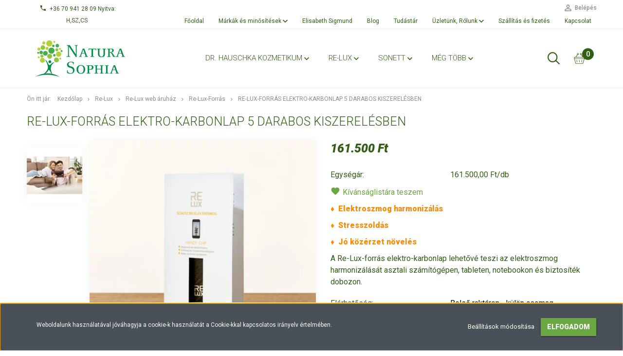

--- FILE ---
content_type: text/html; charset=UTF-8
request_url: https://naturasophia.hu/re-lux-forras-elektro-karbonlap-1503
body_size: 27381
content:
<!DOCTYPE html>
<!--[if lt IE 7]>      <html class="no-js lt-ie10 lt-ie9 lt-ie8 lt-ie7" lang="hu" dir="ltr"> <![endif]-->
<!--[if IE 7]>         <html class="no-js lt-ie10 lt-ie9 lt-ie8" lang="hu" dir="ltr"> <![endif]-->
<!--[if IE 8]>         <html class="no-js lt-ie10 lt-ie9" lang="hu" dir="ltr"> <![endif]-->
<!--[if IE 9]>         <html class="no-js lt-ie10" lang="hu" dir="ltr"> <![endif]-->
<!--[if gt IE 10]><!--> <html class="no-js" lang="hu" dir="ltr"> <!--<![endif]-->
<head>
    <title>RE-LUX-forrás elektro-karbonlap 5 darabos kiszerelésben - Natura-Sophia webáruház</title>
    <meta charset="utf-8">
    <meta name="description" content="RE-LUX-forrás elektro-karbonlap 5 darabos kiszerelésben a Re-Lux-Forrás kategóriában - most 161.500 Ft-os áron elérhető.">
    <meta name="robots" content="index, follow">
    <link rel="image_src" href="https://naturasophia.cdn.shoprenter.hu/custom/naturasophia/image/data/Re-Lux/mobil_karbonlap2.jpg.webp?lastmod=1719841684.1562146603">
    <meta property="og:title" content="RE-LUX-forrás elektro-karbonlap 5 darabos kiszerelésben" />
    <meta property="og:type" content="product" />
    <meta property="og:url" content="https://naturasophia.hu/re-lux-forras-elektro-karbonlap-1503" />
    <meta property="og:image" content="https://naturasophia.cdn.shoprenter.hu/custom/naturasophia/image/cache/w955h500/Re-Lux/mobil_karbonlap2.jpg.webp?lastmod=1719841684.1562146603" />
    <meta property="og:description" content="♦  Elektroszmog harmonizálás♦  Stresszoldás♦  Jó közérzet növelésA Re-Lux-forrás elektro-karbonlap lehetővé teszi az elektroszmog harmonizálását asztali számítógépen, tableten, notebookon és biztosíték..." />
    <link href="https://naturasophia.cdn.shoprenter.hu/custom/naturasophia/image/data/Logo/NaturaSophia%20favicon..png?lastmod=1561097614.1562146603" rel="icon" />
    <link href="https://naturasophia.cdn.shoprenter.hu/custom/naturasophia/image/data/Logo/NaturaSophia%20favicon..png?lastmod=1561097614.1562146603" rel="apple-touch-icon" />
    <base href="https://naturasophia.hu:443" />
    <meta name="google-site-verification" content="F22mDtOgxp4yLpHTQ25md99g458ZKTHRyV-N4aN-mLY" />

    <meta name="viewport" content="width=device-width, initial-scale=1">
            <link href="https://naturasophia.hu/re-lux-forras-elektro-karbonlap-1503" rel="canonical">
    
            
                    
                        <link rel="stylesheet" href="https://naturasophia.cdn.shoprenter.hu/web/compiled/css/fancybox2.css?v=1770026199" media="screen">
            <link rel="stylesheet" href="https://naturasophia.cdn.shoprenter.hu/custom/naturasophia/catalog/view/theme/tokyo_green/style/1745484441.1537781973.0.1632294720.css?v=null.1562146603" media="screen">
            <link rel="stylesheet" href="https://naturasophia.cdn.shoprenter.hu/custom/naturasophia/catalog/view/theme/tokyo_green/stylesheet/stylesheet.css?v=1632294720" media="screen">
        <script>
        window.nonProductQuality = 80;
    </script>
    <script src="//ajax.googleapis.com/ajax/libs/jquery/1.10.2/jquery.min.js"></script>
    <script>window.jQuery || document.write('<script src="https://naturasophia.cdn.shoprenter.hu/catalog/view/javascript/jquery/jquery-1.10.2.min.js?v=1484139539"><\/script>')</script>

            
    
            
        <!-- Header JavaScript codes -->
            <script src="https://naturasophia.cdn.shoprenter.hu/web/compiled/js/countdown.js?v=1770026198"></script>
                    <script src="https://naturasophia.cdn.shoprenter.hu/web/compiled/js/legacy_newsletter.js?v=1770026198"></script>
                    <script src="https://naturasophia.cdn.shoprenter.hu/web/compiled/js/base.js?v=1770026198"></script>
                    <script src="https://naturasophia.cdn.shoprenter.hu/web/compiled/js/fancybox2.js?v=1770026198"></script>
                    <script src="https://naturasophia.cdn.shoprenter.hu/web/compiled/js/before_starter2_productpage.js?v=1770026198"></script>
                    <script src="https://naturasophia.cdn.shoprenter.hu/web/compiled/js/before_starter.js?v=1770026198"></script>
                    <script src="https://naturasophia.cdn.shoprenter.hu/web/compiled/js/before_starter2_head.js?v=1770026198"></script>
                    <script src="https://naturasophia.cdn.shoprenter.hu/web/compiled/js/base_bootstrap.js?v=1770026198"></script>
                    <script src="https://naturasophia.cdn.shoprenter.hu/web/compiled/js/nanobar.js?v=1770026198"></script>
                    <!-- Header jQuery onLoad scripts -->
    <script>
        window.countdownFormat = '%D:%H:%M:%S';
        //<![CDATA[
        var BASEURL = 'https://naturasophia.hu';
Currency = {"symbol_left":"","symbol_right":" Ft","decimal_place":0,"decimal_point":",","thousand_point":".","currency":"HUF","value":1};
var ShopRenter = ShopRenter || {}; ShopRenter.product = {"id":1503,"sku":"EV-22588-5","currency":"HUF","unitName":"db","price":161500,"name":"RE-LUX-forr\u00e1s elektro-karbonlap 5 darabos kiszerel\u00e9sben","brand":"Re-Lux","currentVariant":[],"parent":{"id":1503,"sku":"EV-22588-5","unitName":"db","price":161500,"name":"RE-LUX-forr\u00e1s elektro-karbonlap 5 darabos kiszerel\u00e9sben"}};

        $(document).ready(function(){
        // DOM ready
            
                $('.fancybox').fancybox({
                    maxWidth: 820,
                    maxHeight: 650,
                    afterLoad: function(){
                        wrapCSS = $(this.element).data('fancybox-wrapcss');
                        if(wrapCSS){
                            $('.fancybox-wrap').addClass(wrapCSS);
                        }
                    },
                    helpers: {
                        thumbs: {
                            width: 50,
                            height: 50
                        }
                    }
                });
                $('.fancybox-inline').fancybox({
                    maxWidth: 820,
                    maxHeight: 650,
                    type:'inline'
                });
                

        // /DOM ready
        });
        $(window).load(function(){
        // OnLoad
            new WishlistHandler('wishlist-add','');


                var init_relatedproducts_Scroller = function() {
                    $("#relatedproducts .aurora-scroll-click-mode").each(function(){
                        var max=0;
                        $(this).find($(".list_prouctname")).each(function(){
                            var h = $(this).height();
                            max = h > max ? h : max;
                        });
                        $(this).find($(".list_prouctname")).each(function(){
                            $(this).height(max);
                        });
                    });

                    $("#relatedproducts .aurora-scroll-click-mode").auroraScroll({
                        autoMode: "click",
                        frameRate: 60,
                        speed: 2.5,
                        direction: -1,
                        elementClass: "product-snapshot",
                        pauseAfter: false,
                        horizontal: true,
                        visible: 5,
                        arrowsPosition: 1
                    }, function(){
                        initAurora();
                    });
                }
            


                init_relatedproducts_Scroller();
            

        // /OnLoad
        });
        //]]>
    </script>
    
        <script src="https://naturasophia.cdn.shoprenter.hu/web/compiled/js/vue/manifest.bundle.js?v=1770026195"></script>
<script>
    var ShopRenter = ShopRenter || {};
    ShopRenter.onCartUpdate = function (callable) {
        document.addEventListener('cartChanged', callable)
    };
    ShopRenter.onItemAdd = function (callable) {
        document.addEventListener('AddToCart', callable)
    };
    ShopRenter.onItemDelete = function (callable) {
        document.addEventListener('deleteCart', callable)
    };
    ShopRenter.onSearchResultViewed = function (callable) {
        document.addEventListener('AuroraSearchResultViewed', callable)
    };
    ShopRenter.onSubscribedForNewsletter = function (callable) {
        document.addEventListener('AuroraSubscribedForNewsletter', callable)
    };
    ShopRenter.onCheckoutInitiated = function (callable) {
        document.addEventListener('AuroraCheckoutInitiated', callable)
    };
    ShopRenter.onCheckoutShippingInfoAdded = function (callable) {
        document.addEventListener('AuroraCheckoutShippingInfoAdded', callable)
    };
    ShopRenter.onCheckoutPaymentInfoAdded = function (callable) {
        document.addEventListener('AuroraCheckoutPaymentInfoAdded', callable)
    };
    ShopRenter.onCheckoutOrderConfirmed = function (callable) {
        document.addEventListener('AuroraCheckoutOrderConfirmed', callable)
    };
    ShopRenter.onCheckoutOrderPaid = function (callable) {
        document.addEventListener('AuroraOrderPaid', callable)
    };
    ShopRenter.onCheckoutOrderPaidUnsuccessful = function (callable) {
        document.addEventListener('AuroraOrderPaidUnsuccessful', callable)
    };
    ShopRenter.onProductPageViewed = function (callable) {
        document.addEventListener('AuroraProductPageViewed', callable)
    };
    ShopRenter.onMarketingConsentChanged = function (callable) {
        document.addEventListener('AuroraMarketingConsentChanged', callable)
    };
    ShopRenter.onCustomerRegistered = function (callable) {
        document.addEventListener('AuroraCustomerRegistered', callable)
    };
    ShopRenter.onCustomerLoggedIn = function (callable) {
        document.addEventListener('AuroraCustomerLoggedIn', callable)
    };
    ShopRenter.onCustomerUpdated = function (callable) {
        document.addEventListener('AuroraCustomerUpdated', callable)
    };
    ShopRenter.onCartPageViewed = function (callable) {
        document.addEventListener('AuroraCartPageViewed', callable)
    };
    ShopRenter.customer = {"userId":0,"userClientIP":"13.58.214.27","userGroupId":9,"customerGroupTaxMode":"gross","customerGroupPriceMode":"only_gross","email":"","phoneNumber":"","name":{"firstName":"","lastName":""}};
    ShopRenter.theme = {"name":"tokyo_green","family":"tokyo","parent":"bootstrap"};
    ShopRenter.shop = {"name":"naturasophia","locale":"hu","currency":{"code":"HUF","rate":1},"domain":"naturasophia.myshoprenter.hu"};
    ShopRenter.page = {"route":"product\/product","queryString":"re-lux-forras-elektro-karbonlap-1503"};

    ShopRenter.formSubmit = function (form, callback) {
        callback();
    };

    let loadedAsyncScriptCount = 0;
    function asyncScriptLoaded(position) {
        loadedAsyncScriptCount++;
        if (position === 'body') {
            if (document.querySelectorAll('.async-script-tag').length === loadedAsyncScriptCount) {
                if (/complete|interactive|loaded/.test(document.readyState)) {
                    document.dispatchEvent(new CustomEvent('asyncScriptsLoaded', {}));
                } else {
                    document.addEventListener('DOMContentLoaded', () => {
                        document.dispatchEvent(new CustomEvent('asyncScriptsLoaded', {}));
                    });
                }
            }
        }
    }
</script>


                    <script type="text/javascript" src="https://naturasophia.cdn.shoprenter.hu/web/compiled/js/vue/customerEventDispatcher.bundle.js?v=1770026195"></script>




    
    
                
            
            <script>window.dataLayer=window.dataLayer||[];function gtag(){dataLayer.push(arguments)};var ShopRenter=ShopRenter||{};ShopRenter.config=ShopRenter.config||{};ShopRenter.config.googleConsentModeDefaultValue="denied";</script>                        <script type="text/javascript" src="https://naturasophia.cdn.shoprenter.hu/web/compiled/js/vue/googleConsentMode.bundle.js?v=1770026195"></script>

            
            
            
            
            
    
</head>

<body id="body" class="bootstrap-body page-body flypage_body body-pathway-top desktop-device-body body-pathway-top tokyo_green-body" role="document">
            
    
<div id="fb-root"></div>
<script>(function (d, s, id) {
        var js, fjs = d.getElementsByTagName(s)[0];
        if (d.getElementById(id)) return;
        js = d.createElement(s);
        js.id = id;
        js.src = "//connect.facebook.net/hu_HU/sdk/xfbml.customerchat.js#xfbml=1&version=v2.12&autoLogAppEvents=1";
        fjs.parentNode.insertBefore(js, fjs);
    }(document, "script", "facebook-jssdk"));
</script>



            

<!-- cached -->    <div id="first-login-nanobar-button">
    <img src="https://naturasophia.cdn.shoprenter.hu/catalog/view/theme/default/image/cog-settings-grey.svg?v=null.1562146603" class="sr-cog" alt="" width="24" height="24"/>
</div>
<div id="firstLogNanobar" class="Fixed aurora-nanobar aurora-nanobar-firstlogin">
    <div class="aurora-nanobar-container">
        <span id="nanoTextCookies" class="aurora-nanobar-text"
              style="font-size: 12px;">Weboldalunk használatával jóváhagyja a cookie-k használatát a Cookie-kkal kapcsolatos irányelv értelmében.
        </span>
        <div class="aurora-nanobar-buttons-wrapper nanobar-buttons">
            <a id ="aurora-nanobar-settings-button" href="">
                <span>Beállítások módosítása</span>
            </a>
            <a id="auroraNanobarCloseCookies" href="" class="button btn btn-primary aurora-nanobar-btn" data-button-save-text="Beállítások mentése">
                <span>Elfogadom</span>
            </a>
        </div>
        <div class="aurora-nanobar-cookies" style="display: none;">
            <div class="form-group">
                <label><input type="checkbox" name="required_cookies" id="required-cookies" disabled="disabled" checked="checked" /> Szükséges cookie-k</label>
                <div class="cookies-help-text">
                    Ezek a cookie-k segítenek abban, hogy a webáruház használható és működőképes legyen.
                </div>
            </div>
            <div class="form-group">
                <label>
                    <input type="checkbox" name="marketing_cookies" id="marketing-cookies"
                             checked />
                    Marketing cookie-k
                </label>
                <div class="cookies-help-text">
                    Ezeket a cookie-k segítenek abban, hogy az Ön érdeklődési körének megfelelő reklámokat és termékeket jelenítsük meg a webáruházban.
                </div>
            </div>
        </div>
    </div>
</div>

<script>

    (function ($) {
        $(document).ready(function () {
            new AuroraNanobar.FirstLogNanobarCheckbox(jQuery('#firstLogNanobar'), 'bottom');
        });
    })(jQuery);

</script>
<!-- /cached -->
<!-- cached --><div id="freeShippingNanobar" class="Fixed aurora-nanobar aurora-nanobar-freeshipping">
    <div class="aurora-nanobar-container">
        <span id="auroraNanobarClose" class="aurora-nanobar-close-x"><i class="sr-icon-times"></i></span>
        <span id="nanoText" class="aurora-nanobar-text"></span>
    </div>
</div>

<script>$(document).ready(function(){document.nanobarInstance=new AuroraNanobar.FreeShippingNanobar($('#freeShippingNanobar'),'bottom','500','','1');});</script><!-- /cached -->
    
                <!-- cached -->




        







    
    
    <link media="screen and (max-width: 992px)" rel="stylesheet" href="https://naturasophia.cdn.shoprenter.hu/catalog/view/javascript/jquery/jquery-mmenu/dist/css/jquery.mmenu.all.css?v=1484139539">
    <script src="https://naturasophia.cdn.shoprenter.hu/catalog/view/javascript/jquery/jquery-mmenu/dist/js/jquery.mmenu.all.min.js?v=1484139539"></script>
        <script src="https://naturasophia.cdn.shoprenter.hu/catalog/view/javascript/jquery/product_count_in_cart.js?v=1530610005"></script>

    <script>
        $(document).ready(function(){$('#menu-nav').mmenu({navbar:{title:'Menü'},extensions:["theme-dark","border-full"],offCanvas:{position:"left",zposition:"back"},counters:true,searchfield:{add:true,search:true,placeholder:'keresés',noResults:''}});function setLanguagesMobile(type){$('.'+type+'-change-mobile').click(function(e){e.preventDefault();$('#'+type+'_value_mobile').attr('value',$(this).data('value'));$('#mobile_'+type+'_form').submit();});}
setLanguagesMobile('language');setLanguagesMobile('currency');});    </script>

    <form action="index.php" method="post" enctype="multipart/form-data" id="mobile_currency_form">
        <input id="currency_value_mobile" type="hidden" value="" name="currency_id"/>
    </form>

    <form action="index.php" method="post" enctype="multipart/form-data" id="mobile_language_form">
        <input id="language_value_mobile" type="hidden" value="" name="language_code"/>
    </form>

    
    <div id="menu-nav">
        <ul>
                                            <li class="mm-title mm-group-title text-center"><span><i class="sr-icon-tags"></i> Kategóriák</span></li>
    
    <li>
    <a href="https://naturasophia.hu/dr-hauschka-kozmetikum-139">            <h3 class="category-list-link-text">Dr. Hauschka Kozmetikum</h3>
        </a>
            <ul><li>
    <a href="https://naturasophia.hu/dr-hauschka-kozmetikum-139/dr-hauschka-kezelesek-142">            Dr. Hauschka Kezelés
        </a>
            <ul><li>
    <a href="https://naturasophia.hu/dr-hauschka-kozmetikum-139/dr-hauschka-kezelesek-142/arc-157">            Arc
        </a>
    </li><li>
    <a href="https://naturasophia.hu/dr-hauschka-kozmetikum-139/dr-hauschka-kezelesek-142/test-231">            Test
        </a>
    </li></ul>
    </li><li>
    <a href="https://naturasophia.hu/dr-hauschka-kozmetikum-139/dr-hauschka-arcapolas-140">            Arcápolás
        </a>
            <ul><li>
    <a href="https://naturasophia.hu/dr-hauschka-kozmetikum-139/dr-hauschka-arcapolas-140/alap-3-lepes-160">            Három alaplépés
        </a>
            <ul><li>
    <a href="https://naturasophia.hu/dr-hauschka-kozmetikum-139/dr-hauschka-arcapolas-140/alap-3-lepes-160/tisztitas-195">            Tisztítás
        </a>
    </li><li>
    <a href="https://naturasophia.hu/dr-hauschka-kozmetikum-139/dr-hauschka-arcapolas-140/alap-3-lepes-160/erosites-196">            Erősítés
        </a>
    </li><li>
    <a href="https://naturasophia.hu/dr-hauschka-kozmetikum-139/dr-hauschka-arcapolas-140/alap-3-lepes-160/nappali-arcapolas-197">            Ápolás
        </a>
    </li></ul>
    </li><li>
    <a href="https://naturasophia.hu/dr-hauschka-kozmetikum-139/dr-hauschka-arcapolas-140/nappali-apolas-161">            Nappali ápolás
        </a>
    </li><li>
    <a href="https://naturasophia.hu/dr-hauschka-kozmetikum-139/dr-hauschka-arcapolas-140/ejszakai-apolas-162">            Éjszakai ápolás
        </a>
    </li><li>
    <a href="https://naturasophia.hu/dr-hauschka-kozmetikum-139/dr-hauschka-arcapolas-140/tisztito-keszitmenyek-163">            Tisztítás
        </a>
    </li><li>
    <a href="https://naturasophia.hu/dr-hauschka-kozmetikum-139/dr-hauschka-arcapolas-140/ajakapolas-165">            Ajakápolás
        </a>
    </li><li>
    <a href="https://naturasophia.hu/dr-hauschka-kozmetikum-139/dr-hauschka-arcapolas-140/intenziv-apolas-164">            Intenzív ápolás
        </a>
    </li><li>
    <a href="https://naturasophia.hu/dr-hauschka-kozmetikum-139/dr-hauschka-arcapolas-140/szemkornyek-apolas-166">            Szemkörnyék ápolás
        </a>
    </li><li>
    <a href="https://naturasophia.hu/dr-hauschka-kozmetikum-139/dr-hauschka-arcapolas-140/szettek-167">            Szett
        </a>
    </li></ul>
    </li><li>
    <a href="https://naturasophia.hu/dr-hauschka-kozmetikum-139/egyeb-150">            Egyéb
        </a>
    </li><li>
    <a href="https://naturasophia.hu/dr-hauschka-kozmetikum-139/hajapolas-148">            Hajápolás
        </a>
    </li><li>
    <a href="https://naturasophia.hu/dr-hauschka-kozmetikum-139/kozmetikai-kiegeszito-214">            Kozmetikai kiegészítő
        </a>
    </li><li>
    <a href="https://naturasophia.hu/dr-hauschka-kozmetikum-139/med-termekek-147">            MED termék
        </a>
            <ul><li>
    <a href="https://naturasophia.hu/dr-hauschka-kozmetikum-139/med-termekek-147/arc-es-testapolas-168">            Arc- és testápolás
        </a>
    </li><li>
    <a href="https://naturasophia.hu/dr-hauschka-kozmetikum-139/med-termekek-147/szajapolas-169">            Fog- és szájápolás
        </a>
    </li></ul>
    </li><li>
    <a href="https://naturasophia.hu/dr-hauschka-kozmetikum-139/napvedelem-235">            Napvédelem
        </a>
    </li><li>
    <a href="https://naturasophia.hu/dr-hauschka-kozmetikum-139/regeneralo-apolas-145">            Regeneráló ápolás
        </a>
    </li><li>
    <a href="https://naturasophia.hu/dr-hauschka-kozmetikum-139/dr-hauschka-smink-141">            <b>Smink</b>
        </a>
            <ul><li>
    <a href="https://naturasophia.hu/dr-hauschka-kozmetikum-139/dr-hauschka-smink-141/arc-151">            Arc
        </a>
            <ul><li>
    <a href="https://naturasophia.hu/dr-hauschka-kozmetikum-139/dr-hauschka-smink-141/arc-151/alapozo-184">            Alapozó
        </a>
    </li><li>
    <a href="https://naturasophia.hu/dr-hauschka-kozmetikum-139/dr-hauschka-smink-141/arc-151/korrektor-185">            Korrektor
        </a>
    </li><li>
    <a href="https://naturasophia.hu/dr-hauschka-kozmetikum-139/dr-hauschka-smink-141/arc-151/puder-186">            Púder
        </a>
    </li></ul>
    </li><li>
    <a href="https://naturasophia.hu/dr-hauschka-kozmetikum-139/dr-hauschka-smink-141/szemek-152">            Szemek
        </a>
            <ul><li>
    <a href="https://naturasophia.hu/dr-hauschka-kozmetikum-139/dr-hauschka-smink-141/szemek-152/szemceruza-187">            Szemceruza
        </a>
    </li><li>
    <a href="https://naturasophia.hu/dr-hauschka-kozmetikum-139/dr-hauschka-smink-141/szemek-152/szemhejpuder-188">            Szemhéjpúder
        </a>
    </li><li>
    <a href="https://naturasophia.hu/dr-hauschka-kozmetikum-139/dr-hauschka-smink-141/szemek-152/szemhejtus-189">            Szemhéjtus
        </a>
    </li><li>
    <a href="https://naturasophia.hu/dr-hauschka-kozmetikum-139/dr-hauschka-smink-141/szemek-152/szempillaspiral-190">            Szempillaspirál
        </a>
    </li></ul>
    </li><li>
    <a href="https://naturasophia.hu/dr-hauschka-kozmetikum-139/dr-hauschka-smink-141/ajkak-153">            Ajkak
        </a>
            <ul><li>
    <a href="https://naturasophia.hu/dr-hauschka-kozmetikum-139/dr-hauschka-smink-141/ajkak-153/szajkontur-ceruza-191">            Szájkontúr ceruza
        </a>
    </li><li>
    <a href="https://naturasophia.hu/dr-hauschka-kozmetikum-139/dr-hauschka-smink-141/ajkak-153/ruzs-192">            Rúzs
        </a>
    </li></ul>
    </li><li>
    <a href="https://naturasophia.hu/dr-hauschka-kozmetikum-139/dr-hauschka-smink-141/kiegeszitok-154">            Kiegészítők
        </a>
    </li><li>
    <a href="https://naturasophia.hu/dr-hauschka-kozmetikum-139/dr-hauschka-smink-141/tisztitas-213">            Tisztítás
        </a>
    </li><li>
    <a href="https://naturasophia.hu/dr-hauschka-kozmetikum-139/dr-hauschka-smink-141/osszes-termek-227">            Összes termék
        </a>
    </li></ul>
    </li><li>
    <a href="https://naturasophia.hu/dr-hauschka-kozmetikum-139/testapolas-146">            Testápolás
        </a>
            <ul><li>
    <a href="https://naturasophia.hu/dr-hauschka-kozmetikum-139/testapolas-146/testapolo-tej-balzsam-170">            Testápoló tej, balzsam
        </a>
    </li><li>
    <a href="https://naturasophia.hu/dr-hauschka-kozmetikum-139/testapolas-146/furdo-esszencia-172">            Fürdő esszencia
        </a>
    </li><li>
    <a href="https://naturasophia.hu/dr-hauschka-kozmetikum-139/testapolas-146/testapolo-olaj-171">            Testápoló olaj
        </a>
    </li><li>
    <a href="https://naturasophia.hu/dr-hauschka-kozmetikum-139/testapolas-146/tusfurdo-173">            Tusfürdő
        </a>
    </li><li>
    <a href="https://naturasophia.hu/dr-hauschka-kozmetikum-139/testapolas-146/dezodor-175">            Dezodor
        </a>
    </li><li>
    <a href="https://naturasophia.hu/dr-hauschka-kozmetikum-139/testapolas-146/kez-es-labapolas-174">            Kéz- és lábápolás
        </a>
    </li></ul>
    </li><li>
    <a href="https://naturasophia.hu/dr-hauschka-kozmetikum-139/dr-hauschka-ujdonsagok-216">            Újdonságok
        </a>
    </li><li>
    <a href="https://naturasophia.hu/dr-hauschka-kozmetikum-139/akcios-233">            Akciós!
        </a>
    </li><li>
    <a href="https://naturasophia.hu/dr-hauschka-kozmetikum-139/osszes-termek-226">            Összes termék
        </a>
    </li></ul>
    </li><li>
    <a href="https://naturasophia.hu/re-lux-termekek">            <h3 class="category-list-link-text">Re-Lux</h3>
        </a>
            <ul><li>
    <a href="https://naturasophia.hu/re-lux-termekek/re-lux-marka">            Re-Lux márka
        </a>
    </li><li>
    <a href="https://naturasophia.hu/re-lux-termekek/re-lux-referenciak-270">            Re-Lux referenciák
        </a>
    </li><li>
    <a href="https://naturasophia.hu/re-lux-termekek/re-lux-termekek_web_aruhaz">            Re-Lux web áruház
        </a>
            <ul><li>
    <a href="https://naturasophia.hu/re-lux-termekek/re-lux-termekek_web_aruhaz/re-lux-osszes-termek-274">            Re-Lux Összes termék
        </a>
    </li><li>
    <a href="https://naturasophia.hu/re-lux-termekek/re-lux-termekek_web_aruhaz/re-lux-forras">            Re-Lux-Forrás
        </a>
    </li><li>
    <a href="https://naturasophia.hu/re-lux-termekek/re-lux-termekek_web_aruhaz/re-lux-sungitforras-277">            Re-Lux Sungitforrás
        </a>
    </li><li>
    <a href="https://naturasophia.hu/re-lux-termekek/re-lux-termekek_web_aruhaz/re-lux-aranyforras">            Re-Lux Aranyforrás
        </a>
    </li><li>
    <a href="https://naturasophia.hu/re-lux-termekek/re-lux-termekek_web_aruhaz/re-lux-vasforras">            Re-Lux Vasforrás
        </a>
    </li><li>
    <a href="https://naturasophia.hu/re-lux-termekek/re-lux-termekek_web_aruhaz/re-lux-viz">            Re-Lux Víz
        </a>
    </li><li>
    <a href="https://naturasophia.hu/re-lux-termekek/re-lux-termekek_web_aruhaz/re-lux-ujdonsag-280">            Re-Lux Újdonság
        </a>
    </li></ul>
    </li></ul>
    </li><li>
    <a href="https://naturasophia.hu/sonett-143">            <h3 class="category-list-link-text">Sonett</h3>
        </a>
            <ul><li>
    <a href="https://naturasophia.hu/sonett-143/sonett-marka-222">            Sonett márka
        </a>
    </li><li>
    <a href="https://naturasophia.hu/sonett-143/sonett-viszonteladok-223">            Sonett viszonteladók
        </a>
    </li><li>
    <a href="https://naturasophia.hu/sonett-143/sonett-webaruhaz-221">            Sonett web áruház
        </a>
            <ul><li>
    <a href="https://naturasophia.hu/sonett-143/sonett-webaruhaz-221/szappan-180">            Szappan
        </a>
    </li><li>
    <a href="https://naturasophia.hu/sonett-143/sonett-webaruhaz-221/gyerekeknek-181">            Gyerekeknek
        </a>
    </li><li>
    <a href="https://naturasophia.hu/sonett-143/sonett-webaruhaz-221/szenzitiv-176">            Szenzitív
        </a>
    </li><li>
    <a href="https://naturasophia.hu/sonett-143/sonett-webaruhaz-221/mosogatoszer-177">            Mosogatószer
        </a>
    </li><li>
    <a href="https://naturasophia.hu/sonett-143/sonett-webaruhaz-221/felulet-fertotlenito-211">            Felületfertőtlenítő
        </a>
    </li><li>
    <a href="https://naturasophia.hu/sonett-143/sonett-webaruhaz-221/gyapju-selyem-210">            Gyapjú, selyem
        </a>
    </li><li>
    <a href="https://naturasophia.hu/sonett-143/sonett-webaruhaz-221/mososzer-178">            Mosószer
        </a>
    </li><li>
    <a href="https://naturasophia.hu/sonett-143/sonett-webaruhaz-221/kiegeszitok-212">            Kiegészítők
        </a>
    </li><li>
    <a href="https://naturasophia.hu/sonett-143/sonett-webaruhaz-221/tisztitoszer-179">            Tisztítószer
        </a>
    </li><li>
    <a href="https://naturasophia.hu/sonett-143/sonett-webaruhaz-221/osszes-termek-228">            Összes termék
        </a>
    </li></ul>
    </li></ul>
    </li><li>
    <a href="https://naturasophia.hu/meg-tobb-termek-ajandek">            <h3 class="category-list-link-text">MÉG TÖBB</h3>
        </a>
            <ul><li>
    <a href="https://naturasophia.hu/meg-tobb-termek-ajandek/kepeslap">            Képeslap
        </a>
    </li><li>
    <a href="https://naturasophia.hu/meg-tobb-termek-ajandek/konyvek">            Könyv
        </a>
    </li><li>
    <a href="https://naturasophia.hu/meg-tobb-termek-ajandek/forrest-love-rez-kulacs-pohar">            Forrest &amp; Love
        </a>
    </li></ul>
    </li>

                        <li class="mm-title mm-group-title text-center"><span><i class="sr-icon-list"></i> Menüpontok</span></li>
    
                            <li class="informations-mobile-menu-item">
                <a href="https://naturasophia.hu/vasarlasi_feltetelek_5" target="_self">Vásárlási feltételek</a>
                            </li>
                    <li class="informations-mobile-menu-item">
                <a href="https://naturasophia.hu/dr-hauschka-blog-4" target="_self">Blog</a>
                            </li>
                    <li class="informations-mobile-menu-item">
                <a href="https://naturasophia.hu/tudastar-5" target="_self">Tudástár</a>
                            </li>
                    <li class="informations-mobile-menu-item">
                <a href="https://naturasophia.hu/rolunk_4" target="_self">Üzletünk, Rólunk</a>
                                    <ul>
                                                    <li class="informations-mobile-menu-item informations-mobile-menu-item-sublevel"><a
                                    href="https://naturasophia.hu/hibabejelentes_8" target="_self">Dr. Hauschka, Re-Lux és Sonett bemutató terem</a></li>
                                                    <li class="informations-mobile-menu-item informations-mobile-menu-item-sublevel"><a
                                    href="https://naturasophia.hu/adatvedelmi-nyilatkozat-55" target="_self">Adatvédelmi nyilatkozat</a></li>
                                                    <li class="informations-mobile-menu-item informations-mobile-menu-item-sublevel"><a
                                    href="https://naturasophia.hu/garancia_7" target="_self">Visszaszolgáltatási garancia</a></li>
                                                    <li class="informations-mobile-menu-item informations-mobile-menu-item-sublevel"><a
                                    href="https://naturasophia.hu/index.php?route=information/sitemap" target="_self">Oldaltérkép</a></li>
                                            </ul>
                            </li>
                    <li class="informations-mobile-menu-item">
                <a href="https://naturasophia.hu/index.php?route=product/list&amp;latest=31" target="_self">Legújabb termékek</a>
                            </li>
                    <li class="informations-mobile-menu-item">
                <a href="https://naturasophia.hu/index.php?route=information/contact" target="_self">Kapcsolat</a>
                            </li>
            
        
        
                            <li class="mm-title mm-group-title text-center"><span><i class="sr-icon-user"></i> Belépés és Regisztráció</span></li>
            <li class="customer-mobile-menu-item">
                <a href="index.php?route=account/login">Belépés</a>
            </li>
            <li class="customer-mobile-menu-item">
                <a href="index.php?route=account/create">Regisztráció</a>
            </li>
            

            
        </ul>
    </div>

<div id="mobile-nav"
     class="responsive-menu Fixed hidden-print mobile-menu-orientation-left">
        <a class="mobile-headers mobile-content-header" href="#menu-nav">
        <i class="sr-icon-hamburger-menu mobile-headers-icon"></i>
        <span class="mobile-headers-title">Menü</span>
    </a>
    <div class="mobile-headers mobile-logo">
                    <a class="mobile-logo-link" href="/"><img style="border: 0; max-width: 220px;" src="https://naturasophia.cdn.shoprenter.hu/custom/naturasophia/image/cache/w220h100m00/Logo/NaturaSophia%20logo%20allo%20kerettel.png?v=1616685643" title="Natura-Sophia Szakbolt" alt="Natura-Sophia Szakbolt" /></a>
            </div>
            <a class="mobile-headers mobile-search-link search-popup-btn" data-toggle="collapse" data-target="#search-popup-wrapper">
            <i class="sr-icon-search mobile-headers-icon"></i>
        </a>
                <a class="mobile-headers mobile-cart-link" data-toggle="collapse" data-target="#module_cart">
            <i class="icon-sr-cart icon-sr-cart-7 mobile-headers-icon"></i>
            <div class="mobile-cart-product-count mobile-cart-empty hidden-md">
            </div>
        </a>
    </div>
<!-- /cached -->
<!-- page-wrap -->
<div class="page-wrap">


    <div id="SR_scrollTop"></div>

    <!-- header -->
    <header class="desktop-logo-hidden">
                                <nav class="navbar header-navbar hidden-sm hidden-xs">
                <div class="container">
                    <div class="header-navbar-container">
                                                    <div class="header-phone"><i class="sr-icon-phone"></i> <a href="tel:+36709412809Nyitva:H,SZ,CS"> +36 70 941 28 09 Nyitva: H,SZ,CS </a></div>
                                                                            
                            
                                                <div class="header-topmenu">
                            <div id="topmenu-nav">
                                <div class="header-col header-col-login">
                                    <!-- cached -->    <ul id="login_wrapper" class="nav navbar-nav navbar-right login-list">
                    <li class="login-list-item">
    <a href="index.php?route=account/login" title="Belépés">Belépés</a>
</li>
<li class="create-list-item">
    <a href="index.php?route=account/create" title="Regisztráció">Regisztráció</a>
</li>            </ul>
<!-- /cached -->
                                </div>
                                <div class="header-col header-col-headerlinks">
                                    <!-- cached -->    <ul class="nav navbar-nav headermenu-list" role="menu">
                    <li>
                <a href="https://naturasophia.hu"
                   target="_self"
                                        title="Főoldal">
                    Főoldal
                </a>
                            </li>
                    <li class="dropdown">
                <a href="https://naturasophia.hu/markak-61"
                   target="_self"
                     class="dropdown-toggle disabled" data-toggle="dropdown"                    title="Márkák és minősítések">
                    Márkák és minősítések
                </a>
                                    <ul class="dropdown-hover-menu">
                                                    <li>
                                <a href="https://naturasophia.hu/dr-hauschka-62" title="Dr. Hauschka" target="_self">
                                    Dr. Hauschka
                                </a>
                            </li>
                                                    <li>
                                <a href="https://naturasophia.hu/sonett-63" title="Sonett" target="_self">
                                    Sonett
                                </a>
                            </li>
                                                    <li>
                                <a href="https://naturasophia.hu/re-lux" title="Re-Lux" target="_self">
                                    Re-Lux
                                </a>
                            </li>
                                                    <li>
                                <a href="https://naturasophia.hu/legujabb-termekek-29" title="Termékek minősítése" target="_self">
                                    Termékek minősítése
                                </a>
                            </li>
                                            </ul>
                            </li>
                    <li>
                <a href="https://naturasophia.hu/elisabeth-sigmund"
                   target="_self"
                                        title="Elisabeth Sigmund">
                    Elisabeth Sigmund
                </a>
                            </li>
                    <li>
                <a href="https://naturasophia.hu/dr-hauschka-blog-4"
                   target="_self"
                                        title="Blog">
                    Blog
                </a>
                            </li>
                    <li>
                <a href="https://naturasophia.hu/tudastar-5"
                   target="_self"
                                        title="Tudástár">
                    Tudástár
                </a>
                            </li>
                    <li class="dropdown">
                <a href="https://naturasophia.hu/rolunk_4"
                   target="_self"
                     class="dropdown-toggle disabled" data-toggle="dropdown"                    title="Üzletünk, Rólunk">
                    Üzletünk, Rólunk
                </a>
                                    <ul class="dropdown-hover-menu">
                                                    <li>
                                <a href="https://naturasophia.hu/hibabejelentes_8" title="Dr. Hauschka, Re-Lux és Sonett bemutató terem" target="_self">
                                    Dr. Hauschka, Re-Lux és Sonett bemutató terem
                                </a>
                            </li>
                                                    <li>
                                <a href="https://naturasophia.hu/kepzok-44" title="Képzők" target="_self">
                                    Képzők
                                </a>
                            </li>
                                                    <li>
                                <a href="https://naturasophia.hu/adatvedelmi-nyilatkozat-55" title="Adatvédelmi nyilatkozat" target="_self">
                                    Adatvédelmi nyilatkozat
                                </a>
                            </li>
                                                    <li>
                                <a href="https://naturasophia.hu/garancia_7" title="Visszaszolgáltatási garancia" target="_self">
                                    Visszaszolgáltatási garancia
                                </a>
                            </li>
                                            </ul>
                            </li>
                    <li>
                <a href="https://naturasophia.hu/szallitas_6"
                   target="_self"
                                        title="Szállítás és fizetés">
                    Szállítás és fizetés
                </a>
                            </li>
                    <li>
                <a href="https://naturasophia.hu/index.php?route=information/contact"
                   target="_self"
                                        title="Kapcsolat">
                    Kapcsolat
                </a>
                            </li>
            </ul>
    <!-- /cached -->
                                </div>
                            </div>
                        </div>
                    </div>
                </div>
            </nav>
            <div class="header-bottom sticky-head">
                <div class="container">
                    <div class="header-container">
                        <!-- cached --><div id="logo" class="module content-module header-position logo-module logo-image hide-top">
            <a href="/"><img style="border: 0; max-width: 220px;" src="https://naturasophia.cdn.shoprenter.hu/custom/naturasophia/image/cache/w220h100m00/Logo/NaturaSophia%20logo%20allo%20kerettel.png?v=1616685643" title="Natura-Sophia Szakbolt" alt="Natura-Sophia Szakbolt" /></a>
        </div><!-- /cached -->
                        <div class="header-categories hidden-xs hidden-sm">
                            


                    
            <div id="module_category_wrapper" class="module-category-wrapper">
        <div id="category" class="module content-module header-position hide-top category-module hidden-xs hidden-sm" >
                <div class="module-head">
                        <h3 class="module-head-title">Kategóriák / Termékek</h3>
            </div>
                <div class="module-body">
                        <div id="category-nav">
            


<ul class="category category_menu sf-menu sf-horizontal builded">
    <li id="cat_139" class="item category-list module-list parent even">
    <a href="https://naturasophia.hu/dr-hauschka-kozmetikum-139" class="category-list-link module-list-link">
                    <h3 class="category-list-link-text">Dr. Hauschka Kozmetikum</h3>
        </a>
            <ul class="children"><li id="cat_142" class="item category-list module-list parent even">
    <a href="https://naturasophia.hu/dr-hauschka-kozmetikum-139/dr-hauschka-kezelesek-142" class="category-list-link module-list-link">
                Dr. Hauschka Kezelés
        </a>
            <ul class="children"><li id="cat_157" class="item category-list module-list even">
    <a href="https://naturasophia.hu/dr-hauschka-kozmetikum-139/dr-hauschka-kezelesek-142/arc-157" class="category-list-link module-list-link">
                Arc
        </a>
    </li><li id="cat_231" class="item category-list module-list odd">
    <a href="https://naturasophia.hu/dr-hauschka-kozmetikum-139/dr-hauschka-kezelesek-142/test-231" class="category-list-link module-list-link">
                Test
        </a>
    </li></ul>
    </li><li id="cat_140" class="item category-list module-list parent odd">
    <a href="https://naturasophia.hu/dr-hauschka-kozmetikum-139/dr-hauschka-arcapolas-140" class="category-list-link module-list-link">
                Arcápolás
        </a>
            <ul class="children"><li id="cat_160" class="item category-list module-list parent even">
    <a href="https://naturasophia.hu/dr-hauschka-kozmetikum-139/dr-hauschka-arcapolas-140/alap-3-lepes-160" class="category-list-link module-list-link">
                Három alaplépés
        </a>
            <ul class="children"><li id="cat_195" class="item category-list module-list even">
    <a href="https://naturasophia.hu/dr-hauschka-kozmetikum-139/dr-hauschka-arcapolas-140/alap-3-lepes-160/tisztitas-195" class="category-list-link module-list-link">
                Tisztítás
        </a>
    </li><li id="cat_196" class="item category-list module-list odd">
    <a href="https://naturasophia.hu/dr-hauschka-kozmetikum-139/dr-hauschka-arcapolas-140/alap-3-lepes-160/erosites-196" class="category-list-link module-list-link">
                Erősítés
        </a>
    </li><li id="cat_197" class="item category-list module-list even">
    <a href="https://naturasophia.hu/dr-hauschka-kozmetikum-139/dr-hauschka-arcapolas-140/alap-3-lepes-160/nappali-arcapolas-197" class="category-list-link module-list-link">
                Ápolás
        </a>
    </li></ul>
    </li><li id="cat_161" class="item category-list module-list odd">
    <a href="https://naturasophia.hu/dr-hauschka-kozmetikum-139/dr-hauschka-arcapolas-140/nappali-apolas-161" class="category-list-link module-list-link">
                Nappali ápolás
        </a>
    </li><li id="cat_162" class="item category-list module-list even">
    <a href="https://naturasophia.hu/dr-hauschka-kozmetikum-139/dr-hauschka-arcapolas-140/ejszakai-apolas-162" class="category-list-link module-list-link">
                Éjszakai ápolás
        </a>
    </li><li id="cat_163" class="item category-list module-list odd">
    <a href="https://naturasophia.hu/dr-hauschka-kozmetikum-139/dr-hauschka-arcapolas-140/tisztito-keszitmenyek-163" class="category-list-link module-list-link">
                Tisztítás
        </a>
    </li><li id="cat_165" class="item category-list module-list even">
    <a href="https://naturasophia.hu/dr-hauschka-kozmetikum-139/dr-hauschka-arcapolas-140/ajakapolas-165" class="category-list-link module-list-link">
                Ajakápolás
        </a>
    </li><li id="cat_164" class="item category-list module-list odd">
    <a href="https://naturasophia.hu/dr-hauschka-kozmetikum-139/dr-hauschka-arcapolas-140/intenziv-apolas-164" class="category-list-link module-list-link">
                Intenzív ápolás
        </a>
    </li><li id="cat_166" class="item category-list module-list even">
    <a href="https://naturasophia.hu/dr-hauschka-kozmetikum-139/dr-hauschka-arcapolas-140/szemkornyek-apolas-166" class="category-list-link module-list-link">
                Szemkörnyék ápolás
        </a>
    </li><li id="cat_167" class="item category-list module-list odd">
    <a href="https://naturasophia.hu/dr-hauschka-kozmetikum-139/dr-hauschka-arcapolas-140/szettek-167" class="category-list-link module-list-link">
                Szett
        </a>
    </li></ul>
    </li><li id="cat_150" class="item category-list module-list even">
    <a href="https://naturasophia.hu/dr-hauschka-kozmetikum-139/egyeb-150" class="category-list-link module-list-link">
                Egyéb
        </a>
    </li><li id="cat_148" class="item category-list module-list odd">
    <a href="https://naturasophia.hu/dr-hauschka-kozmetikum-139/hajapolas-148" class="category-list-link module-list-link">
                Hajápolás
        </a>
    </li><li id="cat_214" class="item category-list module-list even">
    <a href="https://naturasophia.hu/dr-hauschka-kozmetikum-139/kozmetikai-kiegeszito-214" class="category-list-link module-list-link">
                Kozmetikai kiegészítő
        </a>
    </li><li id="cat_147" class="item category-list module-list parent odd">
    <a href="https://naturasophia.hu/dr-hauschka-kozmetikum-139/med-termekek-147" class="category-list-link module-list-link">
                MED termék
        </a>
            <ul class="children"><li id="cat_168" class="item category-list module-list even">
    <a href="https://naturasophia.hu/dr-hauschka-kozmetikum-139/med-termekek-147/arc-es-testapolas-168" class="category-list-link module-list-link">
                Arc- és testápolás
        </a>
    </li><li id="cat_169" class="item category-list module-list odd">
    <a href="https://naturasophia.hu/dr-hauschka-kozmetikum-139/med-termekek-147/szajapolas-169" class="category-list-link module-list-link">
                Fog- és szájápolás
        </a>
    </li></ul>
    </li><li id="cat_235" class="item category-list module-list even">
    <a href="https://naturasophia.hu/dr-hauschka-kozmetikum-139/napvedelem-235" class="category-list-link module-list-link">
                Napvédelem
        </a>
    </li><li id="cat_145" class="item category-list module-list odd">
    <a href="https://naturasophia.hu/dr-hauschka-kozmetikum-139/regeneralo-apolas-145" class="category-list-link module-list-link">
                Regeneráló ápolás
        </a>
    </li><li id="cat_141" class="item category-list module-list parent even">
    <a href="https://naturasophia.hu/dr-hauschka-kozmetikum-139/dr-hauschka-smink-141" class="category-list-link module-list-link">
                Smink
        </a>
            <ul class="children"><li id="cat_151" class="item category-list module-list parent even">
    <a href="https://naturasophia.hu/dr-hauschka-kozmetikum-139/dr-hauschka-smink-141/arc-151" class="category-list-link module-list-link">
                Arc
        </a>
            <ul class="children"><li id="cat_184" class="item category-list module-list even">
    <a href="https://naturasophia.hu/dr-hauschka-kozmetikum-139/dr-hauschka-smink-141/arc-151/alapozo-184" class="category-list-link module-list-link">
                Alapozó
        </a>
    </li><li id="cat_185" class="item category-list module-list odd">
    <a href="https://naturasophia.hu/dr-hauschka-kozmetikum-139/dr-hauschka-smink-141/arc-151/korrektor-185" class="category-list-link module-list-link">
                Korrektor
        </a>
    </li><li id="cat_186" class="item category-list module-list even">
    <a href="https://naturasophia.hu/dr-hauschka-kozmetikum-139/dr-hauschka-smink-141/arc-151/puder-186" class="category-list-link module-list-link">
                Púder
        </a>
    </li></ul>
    </li><li id="cat_152" class="item category-list module-list parent odd">
    <a href="https://naturasophia.hu/dr-hauschka-kozmetikum-139/dr-hauschka-smink-141/szemek-152" class="category-list-link module-list-link">
                Szemek
        </a>
            <ul class="children"><li id="cat_187" class="item category-list module-list even">
    <a href="https://naturasophia.hu/dr-hauschka-kozmetikum-139/dr-hauschka-smink-141/szemek-152/szemceruza-187" class="category-list-link module-list-link">
                Szemceruza
        </a>
    </li><li id="cat_188" class="item category-list module-list odd">
    <a href="https://naturasophia.hu/dr-hauschka-kozmetikum-139/dr-hauschka-smink-141/szemek-152/szemhejpuder-188" class="category-list-link module-list-link">
                Szemhéjpúder
        </a>
    </li><li id="cat_189" class="item category-list module-list even">
    <a href="https://naturasophia.hu/dr-hauschka-kozmetikum-139/dr-hauschka-smink-141/szemek-152/szemhejtus-189" class="category-list-link module-list-link">
                Szemhéjtus
        </a>
    </li><li id="cat_190" class="item category-list module-list odd">
    <a href="https://naturasophia.hu/dr-hauschka-kozmetikum-139/dr-hauschka-smink-141/szemek-152/szempillaspiral-190" class="category-list-link module-list-link">
                Szempillaspirál
        </a>
    </li></ul>
    </li><li id="cat_153" class="item category-list module-list parent even">
    <a href="https://naturasophia.hu/dr-hauschka-kozmetikum-139/dr-hauschka-smink-141/ajkak-153" class="category-list-link module-list-link">
                Ajkak
        </a>
            <ul class="children"><li id="cat_191" class="item category-list module-list even">
    <a href="https://naturasophia.hu/dr-hauschka-kozmetikum-139/dr-hauschka-smink-141/ajkak-153/szajkontur-ceruza-191" class="category-list-link module-list-link">
                Szájkontúr ceruza
        </a>
    </li><li id="cat_192" class="item category-list module-list odd">
    <a href="https://naturasophia.hu/dr-hauschka-kozmetikum-139/dr-hauschka-smink-141/ajkak-153/ruzs-192" class="category-list-link module-list-link">
                Rúzs
        </a>
    </li></ul>
    </li><li id="cat_154" class="item category-list module-list odd">
    <a href="https://naturasophia.hu/dr-hauschka-kozmetikum-139/dr-hauschka-smink-141/kiegeszitok-154" class="category-list-link module-list-link">
                Kiegészítők
        </a>
    </li><li id="cat_213" class="item category-list module-list even">
    <a href="https://naturasophia.hu/dr-hauschka-kozmetikum-139/dr-hauschka-smink-141/tisztitas-213" class="category-list-link module-list-link">
                Tisztítás
        </a>
    </li><li id="cat_227" class="item category-list module-list odd">
    <a href="https://naturasophia.hu/dr-hauschka-kozmetikum-139/dr-hauschka-smink-141/osszes-termek-227" class="category-list-link module-list-link">
                Összes termék
        </a>
    </li></ul>
    </li><li id="cat_146" class="item category-list module-list parent odd">
    <a href="https://naturasophia.hu/dr-hauschka-kozmetikum-139/testapolas-146" class="category-list-link module-list-link">
                Testápolás
        </a>
            <ul class="children"><li id="cat_170" class="item category-list module-list even">
    <a href="https://naturasophia.hu/dr-hauschka-kozmetikum-139/testapolas-146/testapolo-tej-balzsam-170" class="category-list-link module-list-link">
                Testápoló tej, balzsam
        </a>
    </li><li id="cat_172" class="item category-list module-list odd">
    <a href="https://naturasophia.hu/dr-hauschka-kozmetikum-139/testapolas-146/furdo-esszencia-172" class="category-list-link module-list-link">
                Fürdő esszencia
        </a>
    </li><li id="cat_171" class="item category-list module-list even">
    <a href="https://naturasophia.hu/dr-hauschka-kozmetikum-139/testapolas-146/testapolo-olaj-171" class="category-list-link module-list-link">
                Testápoló olaj
        </a>
    </li><li id="cat_173" class="item category-list module-list odd">
    <a href="https://naturasophia.hu/dr-hauschka-kozmetikum-139/testapolas-146/tusfurdo-173" class="category-list-link module-list-link">
                Tusfürdő
        </a>
    </li><li id="cat_175" class="item category-list module-list even">
    <a href="https://naturasophia.hu/dr-hauschka-kozmetikum-139/testapolas-146/dezodor-175" class="category-list-link module-list-link">
                Dezodor
        </a>
    </li><li id="cat_174" class="item category-list module-list odd">
    <a href="https://naturasophia.hu/dr-hauschka-kozmetikum-139/testapolas-146/kez-es-labapolas-174" class="category-list-link module-list-link">
                Kéz- és lábápolás
        </a>
    </li></ul>
    </li><li id="cat_216" class="item category-list module-list even">
    <a href="https://naturasophia.hu/dr-hauschka-kozmetikum-139/dr-hauschka-ujdonsagok-216" class="category-list-link module-list-link">
                Újdonságok
        </a>
    </li><li id="cat_233" class="item category-list module-list odd">
    <a href="https://naturasophia.hu/dr-hauschka-kozmetikum-139/akcios-233" class="category-list-link module-list-link">
                Akciós!
        </a>
    </li><li id="cat_226" class="item category-list module-list even">
    <a href="https://naturasophia.hu/dr-hauschka-kozmetikum-139/osszes-termek-226" class="category-list-link module-list-link">
                Összes termék
        </a>
    </li></ul>
    </li><li id="cat_257" class="item category-list module-list parent odd">
    <a href="https://naturasophia.hu/re-lux-termekek" class="category-list-link module-list-link">
                    <h3 class="category-list-link-text">Re-Lux</h3>
        </a>
            <ul class="children"><li id="cat_266" class="item category-list module-list even">
    <a href="https://naturasophia.hu/re-lux-termekek/re-lux-marka" class="category-list-link module-list-link">
                Re-Lux márka
        </a>
    </li><li id="cat_270" class="item category-list module-list odd">
    <a href="https://naturasophia.hu/re-lux-termekek/re-lux-referenciak-270" class="category-list-link module-list-link">
                Re-Lux referenciák
        </a>
    </li><li id="cat_267" class="item category-list module-list parent even">
    <a href="https://naturasophia.hu/re-lux-termekek/re-lux-termekek_web_aruhaz" class="category-list-link module-list-link">
                Re-Lux web áruház
        </a>
            <ul class="children"><li id="cat_274" class="item category-list module-list even">
    <a href="https://naturasophia.hu/re-lux-termekek/re-lux-termekek_web_aruhaz/re-lux-osszes-termek-274" class="category-list-link module-list-link">
                Re-Lux Összes termék
        </a>
    </li><li id="cat_258" class="item category-list module-list odd">
    <a href="https://naturasophia.hu/re-lux-termekek/re-lux-termekek_web_aruhaz/re-lux-forras" class="category-list-link module-list-link">
                Re-Lux-Forrás
        </a>
    </li><li id="cat_277" class="item category-list module-list even">
    <a href="https://naturasophia.hu/re-lux-termekek/re-lux-termekek_web_aruhaz/re-lux-sungitforras-277" class="category-list-link module-list-link">
                Re-Lux Sungitforrás
        </a>
    </li><li id="cat_263" class="item category-list module-list odd">
    <a href="https://naturasophia.hu/re-lux-termekek/re-lux-termekek_web_aruhaz/re-lux-aranyforras" class="category-list-link module-list-link">
                Re-Lux Aranyforrás
        </a>
    </li><li id="cat_260" class="item category-list module-list even">
    <a href="https://naturasophia.hu/re-lux-termekek/re-lux-termekek_web_aruhaz/re-lux-vasforras" class="category-list-link module-list-link">
                Re-Lux Vasforrás
        </a>
    </li><li id="cat_272" class="item category-list module-list odd">
    <a href="https://naturasophia.hu/re-lux-termekek/re-lux-termekek_web_aruhaz/re-lux-viz" class="category-list-link module-list-link">
                Re-Lux Víz
        </a>
    </li><li id="cat_280" class="item category-list module-list even">
    <a href="https://naturasophia.hu/re-lux-termekek/re-lux-termekek_web_aruhaz/re-lux-ujdonsag-280" class="category-list-link module-list-link">
                Re-Lux Újdonság
        </a>
    </li></ul>
    </li></ul>
    </li><li id="cat_143" class="item category-list module-list parent even">
    <a href="https://naturasophia.hu/sonett-143" class="category-list-link module-list-link">
                    <h3 class="category-list-link-text">Sonett</h3>
        </a>
            <ul class="children"><li id="cat_222" class="item category-list module-list even">
    <a href="https://naturasophia.hu/sonett-143/sonett-marka-222" class="category-list-link module-list-link">
                Sonett márka
        </a>
    </li><li id="cat_223" class="item category-list module-list odd">
    <a href="https://naturasophia.hu/sonett-143/sonett-viszonteladok-223" class="category-list-link module-list-link">
                Sonett viszonteladók
        </a>
    </li><li id="cat_221" class="item category-list module-list parent even">
    <a href="https://naturasophia.hu/sonett-143/sonett-webaruhaz-221" class="category-list-link module-list-link">
                Sonett web áruház
        </a>
            <ul class="children"><li id="cat_180" class="item category-list module-list even">
    <a href="https://naturasophia.hu/sonett-143/sonett-webaruhaz-221/szappan-180" class="category-list-link module-list-link">
                Szappan
        </a>
    </li><li id="cat_181" class="item category-list module-list odd">
    <a href="https://naturasophia.hu/sonett-143/sonett-webaruhaz-221/gyerekeknek-181" class="category-list-link module-list-link">
                Gyerekeknek
        </a>
    </li><li id="cat_176" class="item category-list module-list even">
    <a href="https://naturasophia.hu/sonett-143/sonett-webaruhaz-221/szenzitiv-176" class="category-list-link module-list-link">
                Szenzitív
        </a>
    </li><li id="cat_177" class="item category-list module-list odd">
    <a href="https://naturasophia.hu/sonett-143/sonett-webaruhaz-221/mosogatoszer-177" class="category-list-link module-list-link">
                Mosogatószer
        </a>
    </li><li id="cat_211" class="item category-list module-list even">
    <a href="https://naturasophia.hu/sonett-143/sonett-webaruhaz-221/felulet-fertotlenito-211" class="category-list-link module-list-link">
                Felületfertőtlenítő
        </a>
    </li><li id="cat_210" class="item category-list module-list odd">
    <a href="https://naturasophia.hu/sonett-143/sonett-webaruhaz-221/gyapju-selyem-210" class="category-list-link module-list-link">
                Gyapjú, selyem
        </a>
    </li><li id="cat_178" class="item category-list module-list even">
    <a href="https://naturasophia.hu/sonett-143/sonett-webaruhaz-221/mososzer-178" class="category-list-link module-list-link">
                Mosószer
        </a>
    </li><li id="cat_212" class="item category-list module-list odd">
    <a href="https://naturasophia.hu/sonett-143/sonett-webaruhaz-221/kiegeszitok-212" class="category-list-link module-list-link">
                Kiegészítők
        </a>
    </li><li id="cat_179" class="item category-list module-list even">
    <a href="https://naturasophia.hu/sonett-143/sonett-webaruhaz-221/tisztitoszer-179" class="category-list-link module-list-link">
                Tisztítószer
        </a>
    </li><li id="cat_228" class="item category-list module-list odd">
    <a href="https://naturasophia.hu/sonett-143/sonett-webaruhaz-221/osszes-termek-228" class="category-list-link module-list-link">
                Összes termék
        </a>
    </li></ul>
    </li></ul>
    </li><li id="cat_283" class="item category-list module-list parent odd">
    <a href="https://naturasophia.hu/meg-tobb-termek-ajandek" class="category-list-link module-list-link">
                    <h3 class="category-list-link-text">MÉG TÖBB</h3>
        </a>
            <ul class="children"><li id="cat_291" class="item category-list module-list even">
    <a href="https://naturasophia.hu/meg-tobb-termek-ajandek/kepeslap" class="category-list-link module-list-link">
                Képeslap
        </a>
    </li><li id="cat_285" class="item category-list module-list odd">
    <a href="https://naturasophia.hu/meg-tobb-termek-ajandek/konyvek" class="category-list-link module-list-link">
                Könyv
        </a>
    </li><li id="cat_288" class="item category-list module-list even">
    <a href="https://naturasophia.hu/meg-tobb-termek-ajandek/forrest-love-rez-kulacs-pohar" class="category-list-link module-list-link">
                Forrest &amp; Love
        </a>
    </li></ul>
    </li>
</ul>

<script>$(function(){$("ul.category").superfish({animation:{height:"show"},popUpSelector:"ul.category,ul.children",delay:500,speed:"normal",cssArrows:true,hoverClass:"sfHover"});});</script>            <div class="clearfix"></div>
        </div>
            </div>
                                </div>
                </div>
    
                        </div>
                                                <div class="header-col-search hidden-sm hidden-xs">
                            <button class="btn btn-link btn-sm search-popup-btn search-popup-btn-open" id="search-popup-btn-open" type="button" data-toggle="collapse" data-target="#search-popup-wrapper"><i class="sr-icon-search"></i></button>
                        </div>
                                                                        <div class="header-col-nonfloat header-col-cart">
                            <hx:include src="/_fragment?_path=_format%3Dhtml%26_locale%3Den%26_controller%3Dmodule%252Fcart&amp;_hash=BTqzZipeHBveI92snFCgiYXcsZ1X%2F2pNcbt95HHav1c%3D"></hx:include>
                        </div>
                    </div>
                </div>
            </div>
            </header>
    <!-- /header -->
    <div id="menu-overlay" class="menu-overlay"></div>

    
    
    
            <!-- pathway -->
        <section class="pathway-container">
            <div class="container">
                                <div itemscope itemtype="http://schema.org/BreadcrumbList">
            <span id="home" class="pw-item pw-item-home">Ön itt jár:</span>
                            <span class="pw-item pw-sep pw-sep-first">
                    <span></span>
                </span>
                <span class="pw-item" itemprop="itemListElement" itemscope itemtype="http://schema.org/ListItem">
                                            <a class="pw-link" itemprop="item" href="https://naturasophia.hu">
                            <span itemprop="name">Kezdőlap</span>
                        </a>
                        <meta itemprop="position" content="1" />
                                    </span>
                            <span class="pw-item pw-sep">
                    <span> > </span>
                </span>
                <span class="pw-item" itemprop="itemListElement" itemscope itemtype="http://schema.org/ListItem">
                                            <a class="pw-link" itemprop="item" href="https://naturasophia.hu/re-lux-termekek">
                            <span itemprop="name">Re-Lux</span>
                        </a>
                        <meta itemprop="position" content="2" />
                                    </span>
                            <span class="pw-item pw-sep">
                    <span> > </span>
                </span>
                <span class="pw-item" itemprop="itemListElement" itemscope itemtype="http://schema.org/ListItem">
                                            <a class="pw-link" itemprop="item" href="https://naturasophia.hu/re-lux-termekek/re-lux-termekek_web_aruhaz">
                            <span itemprop="name">Re-Lux web áruház</span>
                        </a>
                        <meta itemprop="position" content="3" />
                                    </span>
                            <span class="pw-item pw-sep">
                    <span> > </span>
                </span>
                <span class="pw-item" itemprop="itemListElement" itemscope itemtype="http://schema.org/ListItem">
                                            <a class="pw-link" itemprop="item" href="https://naturasophia.hu/re-lux-termekek/re-lux-termekek_web_aruhaz/re-lux-forras">
                            <span itemprop="name">Re-Lux-Forrás</span>
                        </a>
                        <meta itemprop="position" content="4" />
                                    </span>
                            <span class="pw-item pw-sep">
                    <span> > </span>
                </span>
                <span class="pw-item pw-item-last" itemprop="itemListElement" itemscope itemtype="http://schema.org/ListItem">
                                            <h2 class="pw-item-last-h">
                                            <a class="pw-link" itemprop="item" href="https://naturasophia.hu/re-lux-forras-elektro-karbonlap-1503">
                            <span itemprop="name">RE-LUX-forrás elektro-karbonlap 5 darabos kiszerelésben</span>
                        </a>
                        <meta itemprop="position" content="5" />
                                            </h2>
                                    </span>
                    </div>
    
            </div>
        </section>
        <!-- /pathway -->
    



    <!-- main -->
    <main>
        <div id="mobile-filter-position"></div>

    
                
    <!-- .container -->
    <div class="container product-page-container">
        <!-- .row -->
        <div class="row product-page-row">
            <section class="col-sm-12 product-page-col">
                
                <div id="content" class="flypage" itemscope itemtype="//schema.org/Product">
                    
                    
    
    
                                    <script type="text/javascript">
            $().ready(function(){
                if($('#productimages_wrapper').parent('.position_5_wrapper').length == 0){
                    $('.product-page-images').hide();
                    $('.product-page-right').removeClass('col-xs-12 col-sm-6 col-md-6 product-page-right').addClass('col-xs-12 col-sm-7 col-md-7 product-page-right');
                }
            });
        </script>
    
    
                    <div class="top product-page-top">
            <div class="center product-page-center">
                <h1 class="product-page-heading">
                    <span class="product-page-product-name" itemprop="name">RE-LUX-forrás elektro-karbonlap 5 darabos kiszerelésben</span>
                </h1>
            </div>
        </div>
    
        <div class="middle more-images-position-image-left">

        <div class="row product-content-columns">
            <section class="col-md-12 col-sm-12 col-xs-12 column-content one-column-content column-content-left">
                <div class="row product-content-column-left">
                                            <div class="col-xs-12 col-sm-1 col-md-1 product-page-images"></div>
                                        <div class="col-xs-12 col-sm-5 col-md-5 product-page-left">
                        <div class="product-image-box">
                            <div class="product-image">
                                    

<div class="product_badges vertical-orientation">
    </div>


    <div id="product-image-container">
    <a href="https://naturasophia.cdn.shoprenter.hu/custom/naturasophia/image/cache/w900h500wt1/Re-Lux/mobil_karbonlap2.jpg.webp?lastmod=1719841684.1562146603"
       title="Kép 1/2 - Re-Lux-Forrás elektro-karbonlap"
       class="product-image-link  fancybox-product" id="prod_image_link"
       data-fancybox-group="gallery">
        <img class="product-image-img" itemprop="image" src="https://naturasophia.cdn.shoprenter.hu/custom/naturasophia/image/cache/w460h460wt1/Re-Lux/mobil_karbonlap2.jpg.webp?lastmod=1719841684.1562146603" data-index="0" title="Re-Lux-Forrás elektro-karbonlap" alt="Re-Lux-Forrás elektro-karbonlap" id="image"/>
                    <span class="enlarge">Katt rá a felnagyításhoz</span>
            </a>

    </div>

    

<script>
var $prodImageLink = $("#prod_image_link");
var imageTitle = $prodImageLink.attr("title");

$(window).load(function () {
    initLens("https://naturasophia.cdn.shoprenter.hu/custom/naturasophia/image/cache/w900h500wt1/Re-Lux/mobil_karbonlap2.jpg.webp?lastmod=1719841684.1562146603");
});

$('.initLens').click(function () {
    setTimeout(function () {
        initLens($('#image').attr('src'));
    }, 200);
});

function initLens(image) {
    $("#image").imageLens({
        lensSize: 180,
        lensCss: 'image-lens-magnifying-glass',
        imageSrc: image
    });
}

$(document).ready(function () {
    $prodImageLink.click(function () {
        $(this).attr("title", imageTitle);
    });
    $(".fancybox-product").fancybox({
        maxWidth: 900,
        maxHeight: 500,
        live: false,
        
        helpers: {
            thumbs: {
                width: 50,
                height: 50
            }
        },
        tpl: {
            next: '<a title="Következő" class="fancybox-nav fancybox-next"><span></span></a>',
            prev: '<a title="Előző" class="fancybox-nav fancybox-prev"><span></span></a>'
        }
    });
});
</script>




                            </div>
                            <div class="clearfix"></div>
                            <div class="position_5_wrapper">
            <div id="productimages_wrapper" class="invisible">
        <div id="productimages" class="product-images-module ">
            <div class="module-head">
                <h3 class="module-head-title">További képek</h3>
            </div>
            <div class="module-body">
                <div class="productimages">
                                            <div class="one_productimage scrollertd">
                                                        <a href="https://naturasophia.cdn.shoprenter.hu/custom/naturasophia/image/cache/w900h500wt1/Re-Lux/2022-06-01-relux-bilder-website1348.jpg.webp?lastmod=1711621659.1562146603" title="Kép 2/2 - RE-LUX-forrás elektro-karbonlap 5 darabos kiszerelésben"
                               class="fancybox-product" data-fancybox-group="gallery">                                <img src="https://naturasophia.cdn.shoprenter.hu/custom/naturasophia/image/cache/w110h110wt1/Re-Lux/2022-06-01-relux-bilder-website1348.jpg.webp?lastmod=1711621659.1562146603" class="product-secondary-image  "   data-index="0" data-popup="https://naturasophia.cdn.shoprenter.hu/custom/naturasophia/image/cache/w900h500wt1/Re-Lux/2022-06-01-relux-bilder-website1348.jpg.webp?lastmod=1711621659.1562146603" data-secondary_src="https://naturasophia.cdn.shoprenter.hu/custom/naturasophia/image/cache/w460h460wt1/Re-Lux/2022-06-01-relux-bilder-website1348.jpg.webp?lastmod=1711621659.1562146603" title="RE-LUX-forrás elektro-karbonlap 5 darabos kiszerelésben" alt="RE-LUX-forrás elektro-karbonlap 5 darabos kiszerelésben"/>
                                </a>                        </div>
                                    </div>
            </div>
        </div>
    </div>

    <script type="text/javascript">
    $(window).load(function() {
        if ($(window).width() > 767) {
            $('.position_5_wrapper').find(".productimages").auroraScroll({
                autoMode: "click",
                frameRate: 60,
                speed: 2.5,
                direction: 1,
                elementClass: "one_productimage",
                pauseAfter: false,
                horizontal: false,
                visible: '4',
                arrowsPosition: 1
            });
        }
    });
    </script>

<script>$(window).load(function(){$('#productimages_wrapper').removeClass("invisible");var videoParent=$('.video-image').parents();$(videoParent[0]).addClass('video-outer');var svgfile='<span class="video-btn"><svg xmlns="https://www.w3.org/2000/svg" xmlns:xlink="http://www.w3.org/1999/xlink" version="1.1" id="Capa_1" x="0px" y="0px" viewBox="0 0 142.448 142.448" style="enable-background:new 0 0 142.448 142.448;" xml:space="preserve">\n'+'<g>\n'+'\t<path style="fill:#1D1D1B;" d="M142.411,68.9C141.216,31.48,110.968,1.233,73.549,0.038c-20.361-0.646-39.41,7.104-53.488,21.639   C6.527,35.65-0.584,54.071,0.038,73.549c1.194,37.419,31.442,67.667,68.861,68.861c0.779,0.025,1.551,0.037,2.325,0.037   c19.454,0,37.624-7.698,51.163-21.676C135.921,106.799,143.033,88.377,142.411,68.9z M111.613,110.336   c-10.688,11.035-25.032,17.112-40.389,17.112c-0.614,0-1.228-0.01-1.847-0.029c-29.532-0.943-53.404-24.815-54.348-54.348   c-0.491-15.382,5.122-29.928,15.806-40.958c10.688-11.035,25.032-17.112,40.389-17.112c0.614,0,1.228,0.01,1.847,0.029   c29.532,0.943,53.404,24.815,54.348,54.348C127.91,84.76,122.296,99.306,111.613,110.336z"/>\n'+'\t<path style="fill:#1D1D1B;" d="M94.585,67.086L63.001,44.44c-3.369-2.416-8.059-0.008-8.059,4.138v45.293   c0,4.146,4.69,6.554,8.059,4.138l31.583-22.647C97.418,73.331,97.418,69.118,94.585,67.086z"/>\n'+'</g>\n'+'</span>';$('.video-outer').prepend(svgfile);});</script>
    </div>

                                                    </div>
                    </div>
                    <div class="col-xs-12 col-sm-6 col-md-6 product-page-right">
                        
                                                                                     <div class="product-page-price-wrapper"  itemprop="offers" itemscope itemtype="//schema.org/Offer" >
                <div class="product-page-price">
            <div class="product-page-price-label">
                                    Ár:
                            </div>
            <div class="price_row price_row_2">
        <span class="price price_color product_table_price">161.500 Ft</span>
                        <meta itemprop="price" content="161500"/>
            <meta itemprop="priceValidUntil" content="2027-02-02"/>
            <link itemprop="url" href="https://naturasophia.hu/re-lux-forras-elektro-karbonlap-1503"/>
                </div>

            
                            <meta content="HUF" itemprop="pricecurrency"/>
                <meta itemprop="category" content="Re-Lux-Forrás"/>
                <link itemprop="availability" href="http://schema.org/InStock"/>
                    </div>
                    </div>

                                                <div class="position_1_wrapper">
 <table class="product_parameters">
          
          
	<tr class="product-parameter-row productunit-param-row">
	<td class="param-label productunit-param">Egységár:</td>
	<td class="param-value productunit-param">161.500,00 Ft/db</td>
	</tr>

          <tr class="product-parameter-row product-wishlist-param-row">
	<td class="no-border" colspan="2">
		<div class="position_1_param">
            <div class="wishlist_button_wrapper">
    <a href="" class="wishlist-add" title="Kívánságlistára teszem" data-id="1503">Kívánságlistára teszem</a>
</div>

		</div>
	</td>
</tr>

            <tr class="product-parameter-row product-short-description-row">
	<td colspan="2" class="param-value product-short-description">
	<p><span style="color:#FF8C00;"><strong>♦  </strong></span><span style="color:#FF8C00;"><strong>Elektroszmog harmonizálás</strong></span>
</p>
<p><span style="color:#FF8C00;"><strong>♦  Stresszoldás</strong></span>
</p>
<p><span style="color:#FF8C00;"><strong>♦  Jó közérzet növelés</strong></span>
</p>
<p><!--[if gte mso 9]><xml>
 <w:WordDocument>
  <w:View>Normal</w:View>
  <w:Zoom>0</w:Zoom>
  <w:TrackMoves/>
  <w:TrackFormatting/>
  <w:HyphenationZone>21</w:HyphenationZone>
  <w:PunctuationKerning/>
  <w:ValidateAgainstSchemas/>
  <w:SaveIfXMLInvalid>false</w:SaveIfXMLInvalid>
  <w:IgnoreMixedContent>false</w:IgnoreMixedContent>
  <w:AlwaysShowPlaceholderText>false</w:AlwaysShowPlaceholderText>
  <w:DoNotPromoteQF/>
  <w:LidThemeOther>DE</w:LidThemeOther>
  <w:LidThemeAsian>X-NONE</w:LidThemeAsian>
  <w:LidThemeComplexScript>X-NONE</w:LidThemeComplexScript>
  <w:Compatibility>
   <w:BreakWrappedTables/>
   <w:SnapToGridInCell/>
   <w:WrapTextWithPunct/>
   <w:UseAsianBreakRules/>
   <w:DontGrowAutofit/>
   <w:SplitPgBreakAndParaMark/>
   <w:EnableOpenTypeKerning/>
   <w:DontFlipMirrorIndents/>
   <w:OverrideTableStyleHps/>
  </w:Compatibility>
  <w:DoNotOptimizeForBrowser/>
  <m:mathPr>
   <m:mathFont m:val="Cambria Math"/>
   <m:brkBin m:val="before"/>
   <m:brkBinSub m:val="--"/>
   <m:smallFrac m:val="off"/>
   <m:dispDef/>
   <m:lMargin m:val="0"/>
   <m:rMargin m:val="0"/>
   <m:defJc m:val="centerGroup"/>
   <m:wrapIndent m:val="1440"/>
   <m:intLim m:val="subSup"/>
   <m:naryLim m:val="undOvr"/>
  </m:mathPr></w:WordDocument>
</xml><![endif]--><!--[if gte mso 9]><xml>
 <w:LatentStyles DefLockedState="false" DefUnhideWhenUsed="false"
  DefSemiHidden="false" DefQFormat="false" DefPriority="99"
  LatentStyleCount="376">
  <w:LsdException Locked="false" Priority="0" QFormat="true" Name="Normal"/>
  <w:LsdException Locked="false" Priority="9" QFormat="true" Name="heading 1"/>
  <w:LsdException Locked="false" Priority="9" SemiHidden="true"
   UnhideWhenUsed="true" QFormat="true" Name="heading 2"/>
  <w:LsdException Locked="false" Priority="9" SemiHidden="true"
   UnhideWhenUsed="true" QFormat="true" Name="heading 3"/>
  <w:LsdException Locked="false" Priority="9" SemiHidden="true"
   UnhideWhenUsed="true" QFormat="true" Name="heading 4"/>
  <w:LsdException Locked="false" Priority="9" SemiHidden="true"
   UnhideWhenUsed="true" QFormat="true" Name="heading 5"/>
  <w:LsdException Locked="false" Priority="9" SemiHidden="true"
   UnhideWhenUsed="true" QFormat="true" Name="heading 6"/>
  <w:LsdException Locked="false" Priority="9" SemiHidden="true"
   UnhideWhenUsed="true" QFormat="true" Name="heading 7"/>
  <w:LsdException Locked="false" Priority="9" SemiHidden="true"
   UnhideWhenUsed="true" QFormat="true" Name="heading 8"/>
  <w:LsdException Locked="false" Priority="9" SemiHidden="true"
   UnhideWhenUsed="true" QFormat="true" Name="heading 9"/>
  <w:LsdException Locked="false" SemiHidden="true" UnhideWhenUsed="true"
   Name="index 1"/>
  <w:LsdException Locked="false" SemiHidden="true" UnhideWhenUsed="true"
   Name="index 2"/>
  <w:LsdException Locked="false" SemiHidden="true" UnhideWhenUsed="true"
   Name="index 3"/>
  <w:LsdException Locked="false" SemiHidden="true" UnhideWhenUsed="true"
   Name="index 4"/>
  <w:LsdException Locked="false" SemiHidden="true" UnhideWhenUsed="true"
   Name="index 5"/>
  <w:LsdException Locked="false" SemiHidden="true" UnhideWhenUsed="true"
   Name="index 6"/>
  <w:LsdException Locked="false" SemiHidden="true" UnhideWhenUsed="true"
   Name="index 7"/>
  <w:LsdException Locked="false" SemiHidden="true" UnhideWhenUsed="true"
   Name="index 8"/>
  <w:LsdException Locked="false" SemiHidden="true" UnhideWhenUsed="true"
   Name="index 9"/>
  <w:LsdException Locked="false" Priority="39" SemiHidden="true"
   UnhideWhenUsed="true" Name="toc 1"/>
  <w:LsdException Locked="false" Priority="39" SemiHidden="true"
   UnhideWhenUsed="true" Name="toc 2"/>
  <w:LsdException Locked="false" Priority="39" SemiHidden="true"
   UnhideWhenUsed="true" Name="toc 3"/>
  <w:LsdException Locked="false" Priority="39" SemiHidden="true"
   UnhideWhenUsed="true" Name="toc 4"/>
  <w:LsdException Locked="false" Priority="39" SemiHidden="true"
   UnhideWhenUsed="true" Name="toc 5"/>
  <w:LsdException Locked="false" Priority="39" SemiHidden="true"
   UnhideWhenUsed="true" Name="toc 6"/>
  <w:LsdException Locked="false" Priority="39" SemiHidden="true"
   UnhideWhenUsed="true" Name="toc 7"/>
  <w:LsdException Locked="false" Priority="39" SemiHidden="true"
   UnhideWhenUsed="true" Name="toc 8"/>
  <w:LsdException Locked="false" Priority="39" SemiHidden="true"
   UnhideWhenUsed="true" Name="toc 9"/>
  <w:LsdException Locked="false" SemiHidden="true" UnhideWhenUsed="true"
   Name="Normal Indent"/>
  <w:LsdException Locked="false" SemiHidden="true" UnhideWhenUsed="true"
   Name="footnote text"/>
  <w:LsdException Locked="false" SemiHidden="true" UnhideWhenUsed="true"
   Name="annotation text"/>
  <w:LsdException Locked="false" SemiHidden="true" UnhideWhenUsed="true"
   Name="header"/>
  <w:LsdException Locked="false" SemiHidden="true" UnhideWhenUsed="true"
   Name="footer"/>
  <w:LsdException Locked="false" SemiHidden="true" UnhideWhenUsed="true"
   Name="index heading"/>
  <w:LsdException Locked="false" Priority="35" SemiHidden="true"
   UnhideWhenUsed="true" QFormat="true" Name="caption"/>
  <w:LsdException Locked="false" SemiHidden="true" UnhideWhenUsed="true"
   Name="table of figures"/>
  <w:LsdException Locked="false" SemiHidden="true" UnhideWhenUsed="true"
   Name="envelope address"/>
  <w:LsdException Locked="false" SemiHidden="true" UnhideWhenUsed="true"
   Name="envelope return"/>
  <w:LsdException Locked="false" SemiHidden="true" UnhideWhenUsed="true"
   Name="footnote reference"/>
  <w:LsdException Locked="false" SemiHidden="true" UnhideWhenUsed="true"
   Name="annotation reference"/>
  <w:LsdException Locked="false" SemiHidden="true" UnhideWhenUsed="true"
   Name="line number"/>
  <w:LsdException Locked="false" SemiHidden="true" UnhideWhenUsed="true"
   Name="page number"/>
  <w:LsdException Locked="false" SemiHidden="true" UnhideWhenUsed="true"
   Name="endnote reference"/>
  <w:LsdException Locked="false" SemiHidden="true" UnhideWhenUsed="true"
   Name="endnote text"/>
  <w:LsdException Locked="false" SemiHidden="true" UnhideWhenUsed="true"
   Name="table of authorities"/>
  <w:LsdException Locked="false" SemiHidden="true" UnhideWhenUsed="true"
   Name="macro"/>
  <w:LsdException Locked="false" SemiHidden="true" UnhideWhenUsed="true"
   Name="toa heading"/>
  <w:LsdException Locked="false" SemiHidden="true" UnhideWhenUsed="true"
   Name="List"/>
  <w:LsdException Locked="false" SemiHidden="true" UnhideWhenUsed="true"
   Name="List Bullet"/>
  <w:LsdException Locked="false" SemiHidden="true" UnhideWhenUsed="true"
   Name="List Number"/>
  <w:LsdException Locked="false" SemiHidden="true" UnhideWhenUsed="true"
   Name="List 2"/>
  <w:LsdException Locked="false" SemiHidden="true" UnhideWhenUsed="true"
   Name="List 3"/>
  <w:LsdException Locked="false" SemiHidden="true" UnhideWhenUsed="true"
   Name="List 4"/>
  <w:LsdException Locked="false" SemiHidden="true" UnhideWhenUsed="true"
   Name="List 5"/>
  <w:LsdException Locked="false" SemiHidden="true" UnhideWhenUsed="true"
   Name="List Bullet 2"/>
  <w:LsdException Locked="false" SemiHidden="true" UnhideWhenUsed="true"
   Name="List Bullet 3"/>
  <w:LsdException Locked="false" SemiHidden="true" UnhideWhenUsed="true"
   Name="List Bullet 4"/>
  <w:LsdException Locked="false" SemiHidden="true" UnhideWhenUsed="true"
   Name="List Bullet 5"/>
  <w:LsdException Locked="false" SemiHidden="true" UnhideWhenUsed="true"
   Name="List Number 2"/>
  <w:LsdException Locked="false" SemiHidden="true" UnhideWhenUsed="true"
   Name="List Number 3"/>
  <w:LsdException Locked="false" SemiHidden="true" UnhideWhenUsed="true"
   Name="List Number 4"/>
  <w:LsdException Locked="false" SemiHidden="true" UnhideWhenUsed="true"
   Name="List Number 5"/>
  <w:LsdException Locked="false" Priority="10" QFormat="true" Name="Title"/>
  <w:LsdException Locked="false" SemiHidden="true" UnhideWhenUsed="true"
   Name="Closing"/>
  <w:LsdException Locked="false" SemiHidden="true" UnhideWhenUsed="true"
   Name="Signature"/>
  <w:LsdException Locked="false" Priority="1" SemiHidden="true"
   UnhideWhenUsed="true" Name="Default Paragraph Font"/>
  <w:LsdException Locked="false" SemiHidden="true" UnhideWhenUsed="true"
   Name="Body Text"/>
  <w:LsdException Locked="false" SemiHidden="true" UnhideWhenUsed="true"
   Name="Body Text Indent"/>
  <w:LsdException Locked="false" SemiHidden="true" UnhideWhenUsed="true"
   Name="List Continue"/>
  <w:LsdException Locked="false" SemiHidden="true" UnhideWhenUsed="true"
   Name="List Continue 2"/>
  <w:LsdException Locked="false" SemiHidden="true" UnhideWhenUsed="true"
   Name="List Continue 3"/>
  <w:LsdException Locked="false" SemiHidden="true" UnhideWhenUsed="true"
   Name="List Continue 4"/>
  <w:LsdException Locked="false" SemiHidden="true" UnhideWhenUsed="true"
   Name="List Continue 5"/>
  <w:LsdException Locked="false" SemiHidden="true" UnhideWhenUsed="true"
   Name="Message Header"/>
  <w:LsdException Locked="false" Priority="11" QFormat="true" Name="Subtitle"/>
  <w:LsdException Locked="false" SemiHidden="true" UnhideWhenUsed="true"
   Name="Salutation"/>
  <w:LsdException Locked="false" SemiHidden="true" UnhideWhenUsed="true"
   Name="Date"/>
  <w:LsdException Locked="false" SemiHidden="true" UnhideWhenUsed="true"
   Name="Body Text First Indent"/>
  <w:LsdException Locked="false" SemiHidden="true" UnhideWhenUsed="true"
   Name="Body Text First Indent 2"/>
  <w:LsdException Locked="false" SemiHidden="true" UnhideWhenUsed="true"
   Name="Note Heading"/>
  <w:LsdException Locked="false" SemiHidden="true" UnhideWhenUsed="true"
   Name="Body Text 2"/>
  <w:LsdException Locked="false" SemiHidden="true" UnhideWhenUsed="true"
   Name="Body Text 3"/>
  <w:LsdException Locked="false" SemiHidden="true" UnhideWhenUsed="true"
   Name="Body Text Indent 2"/>
  <w:LsdException Locked="false" SemiHidden="true" UnhideWhenUsed="true"
   Name="Body Text Indent 3"/>
  <w:LsdException Locked="false" SemiHidden="true" UnhideWhenUsed="true"
   Name="Block Text"/>
  <w:LsdException Locked="false" SemiHidden="true" UnhideWhenUsed="true"
   Name="Hyperlink"/>
  <w:LsdException Locked="false" SemiHidden="true" UnhideWhenUsed="true"
   Name="FollowedHyperlink"/>
  <w:LsdException Locked="false" Priority="22" QFormat="true" Name="Strong"/>
  <w:LsdException Locked="false" Priority="20" QFormat="true" Name="Emphasis"/>
  <w:LsdException Locked="false" SemiHidden="true" UnhideWhenUsed="true"
   Name="Document Map"/>
  <w:LsdException Locked="false" SemiHidden="true" UnhideWhenUsed="true"
   Name="Plain Text"/>
  <w:LsdException Locked="false" SemiHidden="true" UnhideWhenUsed="true"
   Name="E-mail Signature"/>
  <w:LsdException Locked="false" SemiHidden="true" UnhideWhenUsed="true"
   Name="HTML Top of Form"/>
  <w:LsdException Locked="false" SemiHidden="true" UnhideWhenUsed="true"
   Name="HTML Bottom of Form"/>
  <w:LsdException Locked="false" SemiHidden="true" UnhideWhenUsed="true"
   Name="Normal (Web)"/>
  <w:LsdException Locked="false" SemiHidden="true" UnhideWhenUsed="true"
   Name="HTML Acronym"/>
  <w:LsdException Locked="false" SemiHidden="true" UnhideWhenUsed="true"
   Name="HTML Address"/>
  <w:LsdException Locked="false" SemiHidden="true" UnhideWhenUsed="true"
   Name="HTML Cite"/>
  <w:LsdException Locked="false" SemiHidden="true" UnhideWhenUsed="true"
   Name="HTML Code"/>
  <w:LsdException Locked="false" SemiHidden="true" UnhideWhenUsed="true"
   Name="HTML Definition"/>
  <w:LsdException Locked="false" SemiHidden="true" UnhideWhenUsed="true"
   Name="HTML Keyboard"/>
  <w:LsdException Locked="false" SemiHidden="true" UnhideWhenUsed="true"
   Name="HTML Preformatted"/>
  <w:LsdException Locked="false" SemiHidden="true" UnhideWhenUsed="true"
   Name="HTML Sample"/>
  <w:LsdException Locked="false" SemiHidden="true" UnhideWhenUsed="true"
   Name="HTML Typewriter"/>
  <w:LsdException Locked="false" SemiHidden="true" UnhideWhenUsed="true"
   Name="HTML Variable"/>
  <w:LsdException Locked="false" SemiHidden="true" UnhideWhenUsed="true"
   Name="Normal Table"/>
  <w:LsdException Locked="false" SemiHidden="true" UnhideWhenUsed="true"
   Name="annotation subject"/>
  <w:LsdException Locked="false" SemiHidden="true" UnhideWhenUsed="true"
   Name="No List"/>
  <w:LsdException Locked="false" SemiHidden="true" UnhideWhenUsed="true"
   Name="Outline List 1"/>
  <w:LsdException Locked="false" SemiHidden="true" UnhideWhenUsed="true"
   Name="Outline List 2"/>
  <w:LsdException Locked="false" SemiHidden="true" UnhideWhenUsed="true"
   Name="Outline List 3"/>
  <w:LsdException Locked="false" SemiHidden="true" UnhideWhenUsed="true"
   Name="Table Simple 1"/>
  <w:LsdException Locked="false" SemiHidden="true" UnhideWhenUsed="true"
   Name="Table Simple 2"/>
  <w:LsdException Locked="false" SemiHidden="true" UnhideWhenUsed="true"
   Name="Table Simple 3"/>
  <w:LsdException Locked="false" SemiHidden="true" UnhideWhenUsed="true"
   Name="Table Classic 1"/>
  <w:LsdException Locked="false" SemiHidden="true" UnhideWhenUsed="true"
   Name="Table Classic 2"/>
  <w:LsdException Locked="false" SemiHidden="true" UnhideWhenUsed="true"
   Name="Table Classic 3"/>
  <w:LsdException Locked="false" SemiHidden="true" UnhideWhenUsed="true"
   Name="Table Classic 4"/>
  <w:LsdException Locked="false" SemiHidden="true" UnhideWhenUsed="true"
   Name="Table Colorful 1"/>
  <w:LsdException Locked="false" SemiHidden="true" UnhideWhenUsed="true"
   Name="Table Colorful 2"/>
  <w:LsdException Locked="false" SemiHidden="true" UnhideWhenUsed="true"
   Name="Table Colorful 3"/>
  <w:LsdException Locked="false" SemiHidden="true" UnhideWhenUsed="true"
   Name="Table Columns 1"/>
  <w:LsdException Locked="false" SemiHidden="true" UnhideWhenUsed="true"
   Name="Table Columns 2"/>
  <w:LsdException Locked="false" SemiHidden="true" UnhideWhenUsed="true"
   Name="Table Columns 3"/>
  <w:LsdException Locked="false" SemiHidden="true" UnhideWhenUsed="true"
   Name="Table Columns 4"/>
  <w:LsdException Locked="false" SemiHidden="true" UnhideWhenUsed="true"
   Name="Table Columns 5"/>
  <w:LsdException Locked="false" SemiHidden="true" UnhideWhenUsed="true"
   Name="Table Grid 1"/>
  <w:LsdException Locked="false" SemiHidden="true" UnhideWhenUsed="true"
   Name="Table Grid 2"/>
  <w:LsdException Locked="false" SemiHidden="true" UnhideWhenUsed="true"
   Name="Table Grid 3"/>
  <w:LsdException Locked="false" SemiHidden="true" UnhideWhenUsed="true"
   Name="Table Grid 4"/>
  <w:LsdException Locked="false" SemiHidden="true" UnhideWhenUsed="true"
   Name="Table Grid 5"/>
  <w:LsdException Locked="false" SemiHidden="true" UnhideWhenUsed="true"
   Name="Table Grid 6"/>
  <w:LsdException Locked="false" SemiHidden="true" UnhideWhenUsed="true"
   Name="Table Grid 7"/>
  <w:LsdException Locked="false" SemiHidden="true" UnhideWhenUsed="true"
   Name="Table Grid 8"/>
  <w:LsdException Locked="false" SemiHidden="true" UnhideWhenUsed="true"
   Name="Table List 1"/>
  <w:LsdException Locked="false" SemiHidden="true" UnhideWhenUsed="true"
   Name="Table List 2"/>
  <w:LsdException Locked="false" SemiHidden="true" UnhideWhenUsed="true"
   Name="Table List 3"/>
  <w:LsdException Locked="false" SemiHidden="true" UnhideWhenUsed="true"
   Name="Table List 4"/>
  <w:LsdException Locked="false" SemiHidden="true" UnhideWhenUsed="true"
   Name="Table List 5"/>
  <w:LsdException Locked="false" SemiHidden="true" UnhideWhenUsed="true"
   Name="Table List 6"/>
  <w:LsdException Locked="false" SemiHidden="true" UnhideWhenUsed="true"
   Name="Table List 7"/>
  <w:LsdException Locked="false" SemiHidden="true" UnhideWhenUsed="true"
   Name="Table List 8"/>
  <w:LsdException Locked="false" SemiHidden="true" UnhideWhenUsed="true"
   Name="Table 3D effects 1"/>
  <w:LsdException Locked="false" SemiHidden="true" UnhideWhenUsed="true"
   Name="Table 3D effects 2"/>
  <w:LsdException Locked="false" SemiHidden="true" UnhideWhenUsed="true"
   Name="Table 3D effects 3"/>
  <w:LsdException Locked="false" SemiHidden="true" UnhideWhenUsed="true"
   Name="Table Contemporary"/>
  <w:LsdException Locked="false" SemiHidden="true" UnhideWhenUsed="true"
   Name="Table Elegant"/>
  <w:LsdException Locked="false" SemiHidden="true" UnhideWhenUsed="true"
   Name="Table Professional"/>
  <w:LsdException Locked="false" SemiHidden="true" UnhideWhenUsed="true"
   Name="Table Subtle 1"/>
  <w:LsdException Locked="false" SemiHidden="true" UnhideWhenUsed="true"
   Name="Table Subtle 2"/>
  <w:LsdException Locked="false" SemiHidden="true" UnhideWhenUsed="true"
   Name="Table Web 1"/>
  <w:LsdException Locked="false" SemiHidden="true" UnhideWhenUsed="true"
   Name="Table Web 2"/>
  <w:LsdException Locked="false" SemiHidden="true" UnhideWhenUsed="true"
   Name="Table Web 3"/>
  <w:LsdException Locked="false" SemiHidden="true" UnhideWhenUsed="true"
   Name="Balloon Text"/>
  <w:LsdException Locked="false" Priority="39" Name="Table Grid"/>
  <w:LsdException Locked="false" SemiHidden="true" UnhideWhenUsed="true"
   Name="Table Theme"/>
  <w:LsdException Locked="false" SemiHidden="true" Name="Placeholder Text"/>
  <w:LsdException Locked="false" Priority="1" QFormat="true" Name="No Spacing"/>
  <w:LsdException Locked="false" Priority="60" Name="Light Shading"/>
  <w:LsdException Locked="false" Priority="61" Name="Light List"/>
  <w:LsdException Locked="false" Priority="62" Name="Light Grid"/>
  <w:LsdException Locked="false" Priority="63" Name="Medium Shading 1"/>
  <w:LsdException Locked="false" Priority="64" Name="Medium Shading 2"/>
  <w:LsdException Locked="false" Priority="65" Name="Medium List 1"/>
  <w:LsdException Locked="false" Priority="66" Name="Medium List 2"/>
  <w:LsdException Locked="false" Priority="67" Name="Medium Grid 1"/>
  <w:LsdException Locked="false" Priority="68" Name="Medium Grid 2"/>
  <w:LsdException Locked="false" Priority="69" Name="Medium Grid 3"/>
  <w:LsdException Locked="false" Priority="70" Name="Dark List"/>
  <w:LsdException Locked="false" Priority="71" Name="Colorful Shading"/>
  <w:LsdException Locked="false" Priority="72" Name="Colorful List"/>
  <w:LsdException Locked="false" Priority="73" Name="Colorful Grid"/>
  <w:LsdException Locked="false" Priority="60" Name="Light Shading Accent 1"/>
  <w:LsdException Locked="false" Priority="61" Name="Light List Accent 1"/>
  <w:LsdException Locked="false" Priority="62" Name="Light Grid Accent 1"/>
  <w:LsdException Locked="false" Priority="63" Name="Medium Shading 1 Accent 1"/>
  <w:LsdException Locked="false" Priority="64" Name="Medium Shading 2 Accent 1"/>
  <w:LsdException Locked="false" Priority="65" Name="Medium List 1 Accent 1"/>
  <w:LsdException Locked="false" SemiHidden="true" Name="Revision"/>
  <w:LsdException Locked="false" Priority="34" QFormat="true"
   Name="List Paragraph"/>
  <w:LsdException Locked="false" Priority="29" QFormat="true" Name="Quote"/>
  <w:LsdException Locked="false" Priority="30" QFormat="true"
   Name="Intense Quote"/>
  <w:LsdException Locked="false" Priority="66" Name="Medium List 2 Accent 1"/>
  <w:LsdException Locked="false" Priority="67" Name="Medium Grid 1 Accent 1"/>
  <w:LsdException Locked="false" Priority="68" Name="Medium Grid 2 Accent 1"/>
  <w:LsdException Locked="false" Priority="69" Name="Medium Grid 3 Accent 1"/>
  <w:LsdException Locked="false" Priority="70" Name="Dark List Accent 1"/>
  <w:LsdException Locked="false" Priority="71" Name="Colorful Shading Accent 1"/>
  <w:LsdException Locked="false" Priority="72" Name="Colorful List Accent 1"/>
  <w:LsdException Locked="false" Priority="73" Name="Colorful Grid Accent 1"/>
  <w:LsdException Locked="false" Priority="60" Name="Light Shading Accent 2"/>
  <w:LsdException Locked="false" Priority="61" Name="Light List Accent 2"/>
  <w:LsdException Locked="false" Priority="62" Name="Light Grid Accent 2"/>
  <w:LsdException Locked="false" Priority="63" Name="Medium Shading 1 Accent 2"/>
  <w:LsdException Locked="false" Priority="64" Name="Medium Shading 2 Accent 2"/>
  <w:LsdException Locked="false" Priority="65" Name="Medium List 1 Accent 2"/>
  <w:LsdException Locked="false" Priority="66" Name="Medium List 2 Accent 2"/>
  <w:LsdException Locked="false" Priority="67" Name="Medium Grid 1 Accent 2"/>
  <w:LsdException Locked="false" Priority="68" Name="Medium Grid 2 Accent 2"/>
  <w:LsdException Locked="false" Priority="69" Name="Medium Grid 3 Accent 2"/>
  <w:LsdException Locked="false" Priority="70" Name="Dark List Accent 2"/>
  <w:LsdException Locked="false" Priority="71" Name="Colorful Shading Accent 2"/>
  <w:LsdException Locked="false" Priority="72" Name="Colorful List Accent 2"/>
  <w:LsdException Locked="false" Priority="73" Name="Colorful Grid Accent 2"/>
  <w:LsdException Locked="false" Priority="60" Name="Light Shading Accent 3"/>
  <w:LsdException Locked="false" Priority="61" Name="Light List Accent 3"/>
  <w:LsdException Locked="false" Priority="62" Name="Light Grid Accent 3"/>
  <w:LsdException Locked="false" Priority="63" Name="Medium Shading 1 Accent 3"/>
  <w:LsdException Locked="false" Priority="64" Name="Medium Shading 2 Accent 3"/>
  <w:LsdException Locked="false" Priority="65" Name="Medium List 1 Accent 3"/>
  <w:LsdException Locked="false" Priority="66" Name="Medium List 2 Accent 3"/>
  <w:LsdException Locked="false" Priority="67" Name="Medium Grid 1 Accent 3"/>
  <w:LsdException Locked="false" Priority="68" Name="Medium Grid 2 Accent 3"/>
  <w:LsdException Locked="false" Priority="69" Name="Medium Grid 3 Accent 3"/>
  <w:LsdException Locked="false" Priority="70" Name="Dark List Accent 3"/>
  <w:LsdException Locked="false" Priority="71" Name="Colorful Shading Accent 3"/>
  <w:LsdException Locked="false" Priority="72" Name="Colorful List Accent 3"/>
  <w:LsdException Locked="false" Priority="73" Name="Colorful Grid Accent 3"/>
  <w:LsdException Locked="false" Priority="60" Name="Light Shading Accent 4"/>
  <w:LsdException Locked="false" Priority="61" Name="Light List Accent 4"/>
  <w:LsdException Locked="false" Priority="62" Name="Light Grid Accent 4"/>
  <w:LsdException Locked="false" Priority="63" Name="Medium Shading 1 Accent 4"/>
  <w:LsdException Locked="false" Priority="64" Name="Medium Shading 2 Accent 4"/>
  <w:LsdException Locked="false" Priority="65" Name="Medium List 1 Accent 4"/>
  <w:LsdException Locked="false" Priority="66" Name="Medium List 2 Accent 4"/>
  <w:LsdException Locked="false" Priority="67" Name="Medium Grid 1 Accent 4"/>
  <w:LsdException Locked="false" Priority="68" Name="Medium Grid 2 Accent 4"/>
  <w:LsdException Locked="false" Priority="69" Name="Medium Grid 3 Accent 4"/>
  <w:LsdException Locked="false" Priority="70" Name="Dark List Accent 4"/>
  <w:LsdException Locked="false" Priority="71" Name="Colorful Shading Accent 4"/>
  <w:LsdException Locked="false" Priority="72" Name="Colorful List Accent 4"/>
  <w:LsdException Locked="false" Priority="73" Name="Colorful Grid Accent 4"/>
  <w:LsdException Locked="false" Priority="60" Name="Light Shading Accent 5"/>
  <w:LsdException Locked="false" Priority="61" Name="Light List Accent 5"/>
  <w:LsdException Locked="false" Priority="62" Name="Light Grid Accent 5"/>
  <w:LsdException Locked="false" Priority="63" Name="Medium Shading 1 Accent 5"/>
  <w:LsdException Locked="false" Priority="64" Name="Medium Shading 2 Accent 5"/>
  <w:LsdException Locked="false" Priority="65" Name="Medium List 1 Accent 5"/>
  <w:LsdException Locked="false" Priority="66" Name="Medium List 2 Accent 5"/>
  <w:LsdException Locked="false" Priority="67" Name="Medium Grid 1 Accent 5"/>
  <w:LsdException Locked="false" Priority="68" Name="Medium Grid 2 Accent 5"/>
  <w:LsdException Locked="false" Priority="69" Name="Medium Grid 3 Accent 5"/>
  <w:LsdException Locked="false" Priority="70" Name="Dark List Accent 5"/>
  <w:LsdException Locked="false" Priority="71" Name="Colorful Shading Accent 5"/>
  <w:LsdException Locked="false" Priority="72" Name="Colorful List Accent 5"/>
  <w:LsdException Locked="false" Priority="73" Name="Colorful Grid Accent 5"/>
  <w:LsdException Locked="false" Priority="60" Name="Light Shading Accent 6"/>
  <w:LsdException Locked="false" Priority="61" Name="Light List Accent 6"/>
  <w:LsdException Locked="false" Priority="62" Name="Light Grid Accent 6"/>
  <w:LsdException Locked="false" Priority="63" Name="Medium Shading 1 Accent 6"/>
  <w:LsdException Locked="false" Priority="64" Name="Medium Shading 2 Accent 6"/>
  <w:LsdException Locked="false" Priority="65" Name="Medium List 1 Accent 6"/>
  <w:LsdException Locked="false" Priority="66" Name="Medium List 2 Accent 6"/>
  <w:LsdException Locked="false" Priority="67" Name="Medium Grid 1 Accent 6"/>
  <w:LsdException Locked="false" Priority="68" Name="Medium Grid 2 Accent 6"/>
  <w:LsdException Locked="false" Priority="69" Name="Medium Grid 3 Accent 6"/>
  <w:LsdException Locked="false" Priority="70" Name="Dark List Accent 6"/>
  <w:LsdException Locked="false" Priority="71" Name="Colorful Shading Accent 6"/>
  <w:LsdException Locked="false" Priority="72" Name="Colorful List Accent 6"/>
  <w:LsdException Locked="false" Priority="73" Name="Colorful Grid Accent 6"/>
  <w:LsdException Locked="false" Priority="19" QFormat="true"
   Name="Subtle Emphasis"/>
  <w:LsdException Locked="false" Priority="21" QFormat="true"
   Name="Intense Emphasis"/>
  <w:LsdException Locked="false" Priority="31" QFormat="true"
   Name="Subtle Reference"/>
  <w:LsdException Locked="false" Priority="32" QFormat="true"
   Name="Intense Reference"/>
  <w:LsdException Locked="false" Priority="33" QFormat="true" Name="Book Title"/>
  <w:LsdException Locked="false" Priority="37" SemiHidden="true"
   UnhideWhenUsed="true" Name="Bibliography"/>
  <w:LsdException Locked="false" Priority="39" SemiHidden="true"
   UnhideWhenUsed="true" QFormat="true" Name="TOC Heading"/>
  <w:LsdException Locked="false" Priority="41" Name="Plain Table 1"/>
  <w:LsdException Locked="false" Priority="42" Name="Plain Table 2"/>
  <w:LsdException Locked="false" Priority="43" Name="Plain Table 3"/>
  <w:LsdException Locked="false" Priority="44" Name="Plain Table 4"/>
  <w:LsdException Locked="false" Priority="45" Name="Plain Table 5"/>
  <w:LsdException Locked="false" Priority="40" Name="Grid Table Light"/>
  <w:LsdException Locked="false" Priority="46" Name="Grid Table 1 Light"/>
  <w:LsdException Locked="false" Priority="47" Name="Grid Table 2"/>
  <w:LsdException Locked="false" Priority="48" Name="Grid Table 3"/>
  <w:LsdException Locked="false" Priority="49" Name="Grid Table 4"/>
  <w:LsdException Locked="false" Priority="50" Name="Grid Table 5 Dark"/>
  <w:LsdException Locked="false" Priority="51" Name="Grid Table 6 Colorful"/>
  <w:LsdException Locked="false" Priority="52" Name="Grid Table 7 Colorful"/>
  <w:LsdException Locked="false" Priority="46"
   Name="Grid Table 1 Light Accent 1"/>
  <w:LsdException Locked="false" Priority="47" Name="Grid Table 2 Accent 1"/>
  <w:LsdException Locked="false" Priority="48" Name="Grid Table 3 Accent 1"/>
  <w:LsdException Locked="false" Priority="49" Name="Grid Table 4 Accent 1"/>
  <w:LsdException Locked="false" Priority="50" Name="Grid Table 5 Dark Accent 1"/>
  <w:LsdException Locked="false" Priority="51"
   Name="Grid Table 6 Colorful Accent 1"/>
  <w:LsdException Locked="false" Priority="52"
   Name="Grid Table 7 Colorful Accent 1"/>
  <w:LsdException Locked="false" Priority="46"
   Name="Grid Table 1 Light Accent 2"/>
  <w:LsdException Locked="false" Priority="47" Name="Grid Table 2 Accent 2"/>
  <w:LsdException Locked="false" Priority="48" Name="Grid Table 3 Accent 2"/>
  <w:LsdException Locked="false" Priority="49" Name="Grid Table 4 Accent 2"/>
  <w:LsdException Locked="false" Priority="50" Name="Grid Table 5 Dark Accent 2"/>
  <w:LsdException Locked="false" Priority="51"
   Name="Grid Table 6 Colorful Accent 2"/>
  <w:LsdException Locked="false" Priority="52"
   Name="Grid Table 7 Colorful Accent 2"/>
  <w:LsdException Locked="false" Priority="46"
   Name="Grid Table 1 Light Accent 3"/>
  <w:LsdException Locked="false" Priority="47" Name="Grid Table 2 Accent 3"/>
  <w:LsdException Locked="false" Priority="48" Name="Grid Table 3 Accent 3"/>
  <w:LsdException Locked="false" Priority="49" Name="Grid Table 4 Accent 3"/>
  <w:LsdException Locked="false" Priority="50" Name="Grid Table 5 Dark Accent 3"/>
  <w:LsdException Locked="false" Priority="51"
   Name="Grid Table 6 Colorful Accent 3"/>
  <w:LsdException Locked="false" Priority="52"
   Name="Grid Table 7 Colorful Accent 3"/>
  <w:LsdException Locked="false" Priority="46"
   Name="Grid Table 1 Light Accent 4"/>
  <w:LsdException Locked="false" Priority="47" Name="Grid Table 2 Accent 4"/>
  <w:LsdException Locked="false" Priority="48" Name="Grid Table 3 Accent 4"/>
  <w:LsdException Locked="false" Priority="49" Name="Grid Table 4 Accent 4"/>
  <w:LsdException Locked="false" Priority="50" Name="Grid Table 5 Dark Accent 4"/>
  <w:LsdException Locked="false" Priority="51"
   Name="Grid Table 6 Colorful Accent 4"/>
  <w:LsdException Locked="false" Priority="52"
   Name="Grid Table 7 Colorful Accent 4"/>
  <w:LsdException Locked="false" Priority="46"
   Name="Grid Table 1 Light Accent 5"/>
  <w:LsdException Locked="false" Priority="47" Name="Grid Table 2 Accent 5"/>
  <w:LsdException Locked="false" Priority="48" Name="Grid Table 3 Accent 5"/>
  <w:LsdException Locked="false" Priority="49" Name="Grid Table 4 Accent 5"/>
  <w:LsdException Locked="false" Priority="50" Name="Grid Table 5 Dark Accent 5"/>
  <w:LsdException Locked="false" Priority="51"
   Name="Grid Table 6 Colorful Accent 5"/>
  <w:LsdException Locked="false" Priority="52"
   Name="Grid Table 7 Colorful Accent 5"/>
  <w:LsdException Locked="false" Priority="46"
   Name="Grid Table 1 Light Accent 6"/>
  <w:LsdException Locked="false" Priority="47" Name="Grid Table 2 Accent 6"/>
  <w:LsdException Locked="false" Priority="48" Name="Grid Table 3 Accent 6"/>
  <w:LsdException Locked="false" Priority="49" Name="Grid Table 4 Accent 6"/>
  <w:LsdException Locked="false" Priority="50" Name="Grid Table 5 Dark Accent 6"/>
  <w:LsdException Locked="false" Priority="51"
   Name="Grid Table 6 Colorful Accent 6"/>
  <w:LsdException Locked="false" Priority="52"
   Name="Grid Table 7 Colorful Accent 6"/>
  <w:LsdException Locked="false" Priority="46" Name="List Table 1 Light"/>
  <w:LsdException Locked="false" Priority="47" Name="List Table 2"/>
  <w:LsdException Locked="false" Priority="48" Name="List Table 3"/>
  <w:LsdException Locked="false" Priority="49" Name="List Table 4"/>
  <w:LsdException Locked="false" Priority="50" Name="List Table 5 Dark"/>
  <w:LsdException Locked="false" Priority="51" Name="List Table 6 Colorful"/>
  <w:LsdException Locked="false" Priority="52" Name="List Table 7 Colorful"/>
  <w:LsdException Locked="false" Priority="46"
   Name="List Table 1 Light Accent 1"/>
  <w:LsdException Locked="false" Priority="47" Name="List Table 2 Accent 1"/>
  <w:LsdException Locked="false" Priority="48" Name="List Table 3 Accent 1"/>
  <w:LsdException Locked="false" Priority="49" Name="List Table 4 Accent 1"/>
  <w:LsdException Locked="false" Priority="50" Name="List Table 5 Dark Accent 1"/>
  <w:LsdException Locked="false" Priority="51"
   Name="List Table 6 Colorful Accent 1"/>
  <w:LsdException Locked="false" Priority="52"
   Name="List Table 7 Colorful Accent 1"/>
  <w:LsdException Locked="false" Priority="46"
   Name="List Table 1 Light Accent 2"/>
  <w:LsdException Locked="false" Priority="47" Name="List Table 2 Accent 2"/>
  <w:LsdException Locked="false" Priority="48" Name="List Table 3 Accent 2"/>
  <w:LsdException Locked="false" Priority="49" Name="List Table 4 Accent 2"/>
  <w:LsdException Locked="false" Priority="50" Name="List Table 5 Dark Accent 2"/>
  <w:LsdException Locked="false" Priority="51"
   Name="List Table 6 Colorful Accent 2"/>
  <w:LsdException Locked="false" Priority="52"
   Name="List Table 7 Colorful Accent 2"/>
  <w:LsdException Locked="false" Priority="46"
   Name="List Table 1 Light Accent 3"/>
  <w:LsdException Locked="false" Priority="47" Name="List Table 2 Accent 3"/>
  <w:LsdException Locked="false" Priority="48" Name="List Table 3 Accent 3"/>
  <w:LsdException Locked="false" Priority="49" Name="List Table 4 Accent 3"/>
  <w:LsdException Locked="false" Priority="50" Name="List Table 5 Dark Accent 3"/>
  <w:LsdException Locked="false" Priority="51"
   Name="List Table 6 Colorful Accent 3"/>
  <w:LsdException Locked="false" Priority="52"
   Name="List Table 7 Colorful Accent 3"/>
  <w:LsdException Locked="false" Priority="46"
   Name="List Table 1 Light Accent 4"/>
  <w:LsdException Locked="false" Priority="47" Name="List Table 2 Accent 4"/>
  <w:LsdException Locked="false" Priority="48" Name="List Table 3 Accent 4"/>
  <w:LsdException Locked="false" Priority="49" Name="List Table 4 Accent 4"/>
  <w:LsdException Locked="false" Priority="50" Name="List Table 5 Dark Accent 4"/>
  <w:LsdException Locked="false" Priority="51"
   Name="List Table 6 Colorful Accent 4"/>
  <w:LsdException Locked="false" Priority="52"
   Name="List Table 7 Colorful Accent 4"/>
  <w:LsdException Locked="false" Priority="46"
   Name="List Table 1 Light Accent 5"/>
  <w:LsdException Locked="false" Priority="47" Name="List Table 2 Accent 5"/>
  <w:LsdException Locked="false" Priority="48" Name="List Table 3 Accent 5"/>
  <w:LsdException Locked="false" Priority="49" Name="List Table 4 Accent 5"/>
  <w:LsdException Locked="false" Priority="50" Name="List Table 5 Dark Accent 5"/>
  <w:LsdException Locked="false" Priority="51"
   Name="List Table 6 Colorful Accent 5"/>
  <w:LsdException Locked="false" Priority="52"
   Name="List Table 7 Colorful Accent 5"/>
  <w:LsdException Locked="false" Priority="46"
   Name="List Table 1 Light Accent 6"/>
  <w:LsdException Locked="false" Priority="47" Name="List Table 2 Accent 6"/>
  <w:LsdException Locked="false" Priority="48" Name="List Table 3 Accent 6"/>
  <w:LsdException Locked="false" Priority="49" Name="List Table 4 Accent 6"/>
  <w:LsdException Locked="false" Priority="50" Name="List Table 5 Dark Accent 6"/>
  <w:LsdException Locked="false" Priority="51"
   Name="List Table 6 Colorful Accent 6"/>
  <w:LsdException Locked="false" Priority="52"
   Name="List Table 7 Colorful Accent 6"/>
  <w:LsdException Locked="false" SemiHidden="true" UnhideWhenUsed="true"
   Name="Mention"/>
  <w:LsdException Locked="false" SemiHidden="true" UnhideWhenUsed="true"
   Name="Smart Hyperlink"/>
  <w:LsdException Locked="false" SemiHidden="true" UnhideWhenUsed="true"
   Name="Hashtag"/>
  <w:LsdException Locked="false" SemiHidden="true" UnhideWhenUsed="true"
   Name="Unresolved Mention"/>
  <w:LsdException Locked="false" SemiHidden="true" UnhideWhenUsed="true"
   Name="Smart Link"/>
 </w:LatentStyles>
</xml><![endif]--><!--[if gte mso 10]>
<style>
 /* Style Definitions */
 table.MsoNormalTable
	{mso-style-name:"Normál táblázat";
	mso-tstyle-rowband-size:0;
	mso-tstyle-colband-size:0;
	mso-style-noshow:yes;
	mso-style-priority:99;
	mso-style-parent:"";
	mso-padding-alt:0cm 5.4pt 0cm 5.4pt;
	mso-para-margin-top:0cm;
	mso-para-margin-right:0cm;
	mso-para-margin-bottom:8.0pt;
	mso-para-margin-left:0cm;
	line-height:107%;
	mso-pagination:widow-orphan;
	font-size:11.0pt;
	font-family:"Calibri",sans-serif;
	mso-ascii-font-family:Calibri;
	mso-ascii-theme-font:minor-latin;
	mso-hansi-font-family:Calibri;
	mso-hansi-theme-font:minor-latin;
	mso-bidi-font-family:"Times New Roman";
	mso-bidi-theme-font:minor-bidi;
	mso-ansi-language:DE;
	mso-fareast-language:EN-US;}
</style>
<![endif]-->
</p>
<p>A Re-Lux-forrás elektro-karbonlap lehetővé teszi az elektroszmog harmonizálását asztali számítógépen, tableten, notebookon és biztosíték dobozon.
</p>
<p><!--EndFragment-->
</p>	</td>
  </tr>

          
	<tr class="product-parameter-row productstock-param-row stock_status_id-23">
	<td class="param-label productstock-param">Elérhetőség:</td>
	<td class="param-value productstock-param"><span style="color:#000;">Belső raktáron - külön csomag</span></td>
    </tr>

     </table>
</div>

                        
                        <div class="product_cart_box">
                            <div class="product_cart_box_inner">
                                <form action="https://naturasophia.hu/index.php?route=checkout/cart" method="post" enctype="multipart/form-data" id="product">

                                    
                                                                                                                
                                    
                                    <div class="product_table_addtocart_wrapper">
    <div class="product_table_quantity"><span class="quantity-text">Menny.:</span><input class="quantity_to_cart quantity-to-cart" type="number" min="1" step="1" name="quantity" aria-label="quantity input"value="1"/><span class="quantity-name-text">db</span></div><div class="product_table_addtocartbtn"><a rel="nofollow, noindex" href="https://naturasophia.hu/index.php?route=checkout/cart&product_id=1503&quantity=1" data-product-id="1503" data-name="RE-LUX-forrás elektro-karbonlap 5 darabos kiszerelésben" data-price="161499.999961" data-quantity-name="db" data-price-without-currency="161500.00" data-currency="HUF" data-product-sku="EV-22588-5" data-brand="Re-Lux" id="add_to_cart" class="button btn btn-primary button-add-to-cart"><span>Kosárba rakom</span></a></div>
    <div class="clearfix"></div>
            <div>
        <input type="hidden" name="product_id" value="1503"/>
        <input type="hidden" name="product_collaterals" value=""/>
        <input type="hidden" name="product_addons" value=""/>
        <input type="hidden" name="redirect" value="https://naturasophia.hu/index.php?route=product/product&amp;product_id=1503"/>
            </div>
</div>
<script>
    if($('.notify-request').length) {
      $('#body').on('keyup keypress', '.quantity_to_cart.quantity-to-cart', function(e){
        if(e.which === 13 ) {
          return false;
        }
      });
    }

    ;$(function(){
        $(window).on("beforeunload",function(){
            $("a.button-add-to-cart:not(.disabled)").removeAttr('href').addClass('disabled button-disabled');
        });
    });
</script>
    <script>
        (function () {
            var clicked = false;
            var loadingClass = 'cart-loading';

            $('#add_to_cart').click(function clickFixed(event) {

                if (clicked === true) {
                    return false;
                }

                if (window.AjaxCart === undefined) {
                    var $this = $(this);
                    clicked = true;
                    $this.addClass(loadingClass);
                    event.preventDefault();

                    $(document).on('cart#listener-ready', function () {
                        clicked = false;
                        event.target.click();
                        $this.removeClass(loadingClass);
                    });
                }
            });
        })()
    </script>


                                </form>
                            </div>
                        </div>
                        
                    </div>
                </div>
            </section>
                    </div>
        <div class="row main-product-bottom-position-wrapper">
            <div class="col-md-12 col-sm-12 col-xs-12 main-product-bottom-position">
                
            </div>
        </div>
        <div class="row product-positions">
            <section class="col-md-12 col-sm-12 col-xs-12 column-content one-column-content product-one-column-content">
            
            <div class="position_2_wrapper">
    <div class="position-2-container">
        


                    
        <div id="productdescription_wrapper" class="module-productdescription-wrapper">
    <div id="productdescription" class="module home-position product-position productdescription" >
                <div class="module-head">
            <h3 class="module-head-title">Leírás</h3>        </div>
                <div class="module-body">
                                    <span class="product_desc" itemprop="description"><p><p align="left"><meta http-equiv=Content-Type content="text/html; charset=utf-8"><meta name=ProgId content=Word.Document><meta name=Generator content="Microsoft Word 15"><meta name=Originator content="Microsoft Word 15"><!--[if gte mso 9]><xml>
 <w:WordDocument>
  <w:View>Normal</w:View>
  <w:Zoom>0</w:Zoom>
  <w:TrackMoves/>
  <w:TrackFormatting/>
  <w:HyphenationZone>21</w:HyphenationZone>
  <w:PunctuationKerning/>
  <w:ValidateAgainstSchemas/>
  <w:SaveIfXMLInvalid>false</w:SaveIfXMLInvalid>
  <w:IgnoreMixedContent>false</w:IgnoreMixedContent>
  <w:AlwaysShowPlaceholderText>false</w:AlwaysShowPlaceholderText>
  <w:DoNotPromoteQF/>
  <w:LidThemeOther>DE</w:LidThemeOther>
  <w:LidThemeAsian>X-NONE</w:LidThemeAsian>
  <w:LidThemeComplexScript>X-NONE</w:LidThemeComplexScript>
  <w:Compatibility>
   <w:BreakWrappedTables/>
   <w:SnapToGridInCell/>
   <w:WrapTextWithPunct/>
   <w:UseAsianBreakRules/>
   <w:DontGrowAutofit/>
   <w:SplitPgBreakAndParaMark/>
   <w:EnableOpenTypeKerning/>
   <w:DontFlipMirrorIndents/>
   <w:OverrideTableStyleHps/>
  </w:Compatibility>
  <w:DoNotOptimizeForBrowser/>
  <m:mathPr>
   <m:mathFont m:val="Cambria Math"/>
   <m:brkBin m:val="before"/>
   <m:brkBinSub m:val="--"/>
   <m:smallFrac m:val="off"/>
   <m:dispDef/>
   <m:lMargin m:val="0"/>
   <m:rMargin m:val="0"/>
   <m:defJc m:val="centerGroup"/>
   <m:wrapIndent m:val="1440"/>
   <m:intLim m:val="subSup"/>
   <m:naryLim m:val="undOvr"/>
  </m:mathPr></w:WordDocument>
</xml><![endif]--><!--[if gte mso 9]><xml>
 <w:LatentStyles DefLockedState="false" DefUnhideWhenUsed="false"
  DefSemiHidden="false" DefQFormat="false" DefPriority="99"
  LatentStyleCount="376">
  <w:LsdException Locked="false" Priority="0" QFormat="true" Name="Normal"/>
  <w:LsdException Locked="false" Priority="9" QFormat="true" Name="heading 1"/>
  <w:LsdException Locked="false" Priority="9" SemiHidden="true"
   UnhideWhenUsed="true" QFormat="true" Name="heading 2"/>
  <w:LsdException Locked="false" Priority="9" SemiHidden="true"
   UnhideWhenUsed="true" QFormat="true" Name="heading 3"/>
  <w:LsdException Locked="false" Priority="9" SemiHidden="true"
   UnhideWhenUsed="true" QFormat="true" Name="heading 4"/>
  <w:LsdException Locked="false" Priority="9" SemiHidden="true"
   UnhideWhenUsed="true" QFormat="true" Name="heading 5"/>
  <w:LsdException Locked="false" Priority="9" SemiHidden="true"
   UnhideWhenUsed="true" QFormat="true" Name="heading 6"/>
  <w:LsdException Locked="false" Priority="9" SemiHidden="true"
   UnhideWhenUsed="true" QFormat="true" Name="heading 7"/>
  <w:LsdException Locked="false" Priority="9" SemiHidden="true"
   UnhideWhenUsed="true" QFormat="true" Name="heading 8"/>
  <w:LsdException Locked="false" Priority="9" SemiHidden="true"
   UnhideWhenUsed="true" QFormat="true" Name="heading 9"/>
  <w:LsdException Locked="false" SemiHidden="true" UnhideWhenUsed="true"
   Name="index 1"/>
  <w:LsdException Locked="false" SemiHidden="true" UnhideWhenUsed="true"
   Name="index 2"/>
  <w:LsdException Locked="false" SemiHidden="true" UnhideWhenUsed="true"
   Name="index 3"/>
  <w:LsdException Locked="false" SemiHidden="true" UnhideWhenUsed="true"
   Name="index 4"/>
  <w:LsdException Locked="false" SemiHidden="true" UnhideWhenUsed="true"
   Name="index 5"/>
  <w:LsdException Locked="false" SemiHidden="true" UnhideWhenUsed="true"
   Name="index 6"/>
  <w:LsdException Locked="false" SemiHidden="true" UnhideWhenUsed="true"
   Name="index 7"/>
  <w:LsdException Locked="false" SemiHidden="true" UnhideWhenUsed="true"
   Name="index 8"/>
  <w:LsdException Locked="false" SemiHidden="true" UnhideWhenUsed="true"
   Name="index 9"/>
  <w:LsdException Locked="false" Priority="39" SemiHidden="true"
   UnhideWhenUsed="true" Name="toc 1"/>
  <w:LsdException Locked="false" Priority="39" SemiHidden="true"
   UnhideWhenUsed="true" Name="toc 2"/>
  <w:LsdException Locked="false" Priority="39" SemiHidden="true"
   UnhideWhenUsed="true" Name="toc 3"/>
  <w:LsdException Locked="false" Priority="39" SemiHidden="true"
   UnhideWhenUsed="true" Name="toc 4"/>
  <w:LsdException Locked="false" Priority="39" SemiHidden="true"
   UnhideWhenUsed="true" Name="toc 5"/>
  <w:LsdException Locked="false" Priority="39" SemiHidden="true"
   UnhideWhenUsed="true" Name="toc 6"/>
  <w:LsdException Locked="false" Priority="39" SemiHidden="true"
   UnhideWhenUsed="true" Name="toc 7"/>
  <w:LsdException Locked="false" Priority="39" SemiHidden="true"
   UnhideWhenUsed="true" Name="toc 8"/>
  <w:LsdException Locked="false" Priority="39" SemiHidden="true"
   UnhideWhenUsed="true" Name="toc 9"/>
  <w:LsdException Locked="false" SemiHidden="true" UnhideWhenUsed="true"
   Name="Normal Indent"/>
  <w:LsdException Locked="false" SemiHidden="true" UnhideWhenUsed="true"
   Name="footnote text"/>
  <w:LsdException Locked="false" SemiHidden="true" UnhideWhenUsed="true"
   Name="annotation text"/>
  <w:LsdException Locked="false" SemiHidden="true" UnhideWhenUsed="true"
   Name="header"/>
  <w:LsdException Locked="false" SemiHidden="true" UnhideWhenUsed="true"
   Name="footer"/>
  <w:LsdException Locked="false" SemiHidden="true" UnhideWhenUsed="true"
   Name="index heading"/>
  <w:LsdException Locked="false" Priority="35" SemiHidden="true"
   UnhideWhenUsed="true" QFormat="true" Name="caption"/>
  <w:LsdException Locked="false" SemiHidden="true" UnhideWhenUsed="true"
   Name="table of figures"/>
  <w:LsdException Locked="false" SemiHidden="true" UnhideWhenUsed="true"
   Name="envelope address"/>
  <w:LsdException Locked="false" SemiHidden="true" UnhideWhenUsed="true"
   Name="envelope return"/>
  <w:LsdException Locked="false" SemiHidden="true" UnhideWhenUsed="true"
   Name="footnote reference"/>
  <w:LsdException Locked="false" SemiHidden="true" UnhideWhenUsed="true"
   Name="annotation reference"/>
  <w:LsdException Locked="false" SemiHidden="true" UnhideWhenUsed="true"
   Name="line number"/>
  <w:LsdException Locked="false" SemiHidden="true" UnhideWhenUsed="true"
   Name="page number"/>
  <w:LsdException Locked="false" SemiHidden="true" UnhideWhenUsed="true"
   Name="endnote reference"/>
  <w:LsdException Locked="false" SemiHidden="true" UnhideWhenUsed="true"
   Name="endnote text"/>
  <w:LsdException Locked="false" SemiHidden="true" UnhideWhenUsed="true"
   Name="table of authorities"/>
  <w:LsdException Locked="false" SemiHidden="true" UnhideWhenUsed="true"
   Name="macro"/>
  <w:LsdException Locked="false" SemiHidden="true" UnhideWhenUsed="true"
   Name="toa heading"/>
  <w:LsdException Locked="false" SemiHidden="true" UnhideWhenUsed="true"
   Name="List"/>
  <w:LsdException Locked="false" SemiHidden="true" UnhideWhenUsed="true"
   Name="List Bullet"/>
  <w:LsdException Locked="false" SemiHidden="true" UnhideWhenUsed="true"
   Name="List Number"/>
  <w:LsdException Locked="false" SemiHidden="true" UnhideWhenUsed="true"
   Name="List 2"/>
  <w:LsdException Locked="false" SemiHidden="true" UnhideWhenUsed="true"
   Name="List 3"/>
  <w:LsdException Locked="false" SemiHidden="true" UnhideWhenUsed="true"
   Name="List 4"/>
  <w:LsdException Locked="false" SemiHidden="true" UnhideWhenUsed="true"
   Name="List 5"/>
  <w:LsdException Locked="false" SemiHidden="true" UnhideWhenUsed="true"
   Name="List Bullet 2"/>
  <w:LsdException Locked="false" SemiHidden="true" UnhideWhenUsed="true"
   Name="List Bullet 3"/>
  <w:LsdException Locked="false" SemiHidden="true" UnhideWhenUsed="true"
   Name="List Bullet 4"/>
  <w:LsdException Locked="false" SemiHidden="true" UnhideWhenUsed="true"
   Name="List Bullet 5"/>
  <w:LsdException Locked="false" SemiHidden="true" UnhideWhenUsed="true"
   Name="List Number 2"/>
  <w:LsdException Locked="false" SemiHidden="true" UnhideWhenUsed="true"
   Name="List Number 3"/>
  <w:LsdException Locked="false" SemiHidden="true" UnhideWhenUsed="true"
   Name="List Number 4"/>
  <w:LsdException Locked="false" SemiHidden="true" UnhideWhenUsed="true"
   Name="List Number 5"/>
  <w:LsdException Locked="false" Priority="10" QFormat="true" Name="Title"/>
  <w:LsdException Locked="false" SemiHidden="true" UnhideWhenUsed="true"
   Name="Closing"/>
  <w:LsdException Locked="false" SemiHidden="true" UnhideWhenUsed="true"
   Name="Signature"/>
  <w:LsdException Locked="false" Priority="1" SemiHidden="true"
   UnhideWhenUsed="true" Name="Default Paragraph Font"/>
  <w:LsdException Locked="false" SemiHidden="true" UnhideWhenUsed="true"
   Name="Body Text"/>
  <w:LsdException Locked="false" SemiHidden="true" UnhideWhenUsed="true"
   Name="Body Text Indent"/>
  <w:LsdException Locked="false" SemiHidden="true" UnhideWhenUsed="true"
   Name="List Continue"/>
  <w:LsdException Locked="false" SemiHidden="true" UnhideWhenUsed="true"
   Name="List Continue 2"/>
  <w:LsdException Locked="false" SemiHidden="true" UnhideWhenUsed="true"
   Name="List Continue 3"/>
  <w:LsdException Locked="false" SemiHidden="true" UnhideWhenUsed="true"
   Name="List Continue 4"/>
  <w:LsdException Locked="false" SemiHidden="true" UnhideWhenUsed="true"
   Name="List Continue 5"/>
  <w:LsdException Locked="false" SemiHidden="true" UnhideWhenUsed="true"
   Name="Message Header"/>
  <w:LsdException Locked="false" Priority="11" QFormat="true" Name="Subtitle"/>
  <w:LsdException Locked="false" SemiHidden="true" UnhideWhenUsed="true"
   Name="Salutation"/>
  <w:LsdException Locked="false" SemiHidden="true" UnhideWhenUsed="true"
   Name="Date"/>
  <w:LsdException Locked="false" SemiHidden="true" UnhideWhenUsed="true"
   Name="Body Text First Indent"/>
  <w:LsdException Locked="false" SemiHidden="true" UnhideWhenUsed="true"
   Name="Body Text First Indent 2"/>
  <w:LsdException Locked="false" SemiHidden="true" UnhideWhenUsed="true"
   Name="Note Heading"/>
  <w:LsdException Locked="false" SemiHidden="true" UnhideWhenUsed="true"
   Name="Body Text 2"/>
  <w:LsdException Locked="false" SemiHidden="true" UnhideWhenUsed="true"
   Name="Body Text 3"/>
  <w:LsdException Locked="false" SemiHidden="true" UnhideWhenUsed="true"
   Name="Body Text Indent 2"/>
  <w:LsdException Locked="false" SemiHidden="true" UnhideWhenUsed="true"
   Name="Body Text Indent 3"/>
  <w:LsdException Locked="false" SemiHidden="true" UnhideWhenUsed="true"
   Name="Block Text"/>
  <w:LsdException Locked="false" SemiHidden="true" UnhideWhenUsed="true"
   Name="Hyperlink"/>
  <w:LsdException Locked="false" SemiHidden="true" UnhideWhenUsed="true"
   Name="FollowedHyperlink"/>
  <w:LsdException Locked="false" Priority="22" QFormat="true" Name="Strong"/>
  <w:LsdException Locked="false" Priority="20" QFormat="true" Name="Emphasis"/>
  <w:LsdException Locked="false" SemiHidden="true" UnhideWhenUsed="true"
   Name="Document Map"/>
  <w:LsdException Locked="false" SemiHidden="true" UnhideWhenUsed="true"
   Name="Plain Text"/>
  <w:LsdException Locked="false" SemiHidden="true" UnhideWhenUsed="true"
   Name="E-mail Signature"/>
  <w:LsdException Locked="false" SemiHidden="true" UnhideWhenUsed="true"
   Name="HTML Top of Form"/>
  <w:LsdException Locked="false" SemiHidden="true" UnhideWhenUsed="true"
   Name="HTML Bottom of Form"/>
  <w:LsdException Locked="false" SemiHidden="true" UnhideWhenUsed="true"
   Name="Normal (Web)"/>
  <w:LsdException Locked="false" SemiHidden="true" UnhideWhenUsed="true"
   Name="HTML Acronym"/>
  <w:LsdException Locked="false" SemiHidden="true" UnhideWhenUsed="true"
   Name="HTML Address"/>
  <w:LsdException Locked="false" SemiHidden="true" UnhideWhenUsed="true"
   Name="HTML Cite"/>
  <w:LsdException Locked="false" SemiHidden="true" UnhideWhenUsed="true"
   Name="HTML Code"/>
  <w:LsdException Locked="false" SemiHidden="true" UnhideWhenUsed="true"
   Name="HTML Definition"/>
  <w:LsdException Locked="false" SemiHidden="true" UnhideWhenUsed="true"
   Name="HTML Keyboard"/>
  <w:LsdException Locked="false" SemiHidden="true" UnhideWhenUsed="true"
   Name="HTML Preformatted"/>
  <w:LsdException Locked="false" SemiHidden="true" UnhideWhenUsed="true"
   Name="HTML Sample"/>
  <w:LsdException Locked="false" SemiHidden="true" UnhideWhenUsed="true"
   Name="HTML Typewriter"/>
  <w:LsdException Locked="false" SemiHidden="true" UnhideWhenUsed="true"
   Name="HTML Variable"/>
  <w:LsdException Locked="false" SemiHidden="true" UnhideWhenUsed="true"
   Name="Normal Table"/>
  <w:LsdException Locked="false" SemiHidden="true" UnhideWhenUsed="true"
   Name="annotation subject"/>
  <w:LsdException Locked="false" SemiHidden="true" UnhideWhenUsed="true"
   Name="No List"/>
  <w:LsdException Locked="false" SemiHidden="true" UnhideWhenUsed="true"
   Name="Outline List 1"/>
  <w:LsdException Locked="false" SemiHidden="true" UnhideWhenUsed="true"
   Name="Outline List 2"/>
  <w:LsdException Locked="false" SemiHidden="true" UnhideWhenUsed="true"
   Name="Outline List 3"/>
  <w:LsdException Locked="false" SemiHidden="true" UnhideWhenUsed="true"
   Name="Table Simple 1"/>
  <w:LsdException Locked="false" SemiHidden="true" UnhideWhenUsed="true"
   Name="Table Simple 2"/>
  <w:LsdException Locked="false" SemiHidden="true" UnhideWhenUsed="true"
   Name="Table Simple 3"/>
  <w:LsdException Locked="false" SemiHidden="true" UnhideWhenUsed="true"
   Name="Table Classic 1"/>
  <w:LsdException Locked="false" SemiHidden="true" UnhideWhenUsed="true"
   Name="Table Classic 2"/>
  <w:LsdException Locked="false" SemiHidden="true" UnhideWhenUsed="true"
   Name="Table Classic 3"/>
  <w:LsdException Locked="false" SemiHidden="true" UnhideWhenUsed="true"
   Name="Table Classic 4"/>
  <w:LsdException Locked="false" SemiHidden="true" UnhideWhenUsed="true"
   Name="Table Colorful 1"/>
  <w:LsdException Locked="false" SemiHidden="true" UnhideWhenUsed="true"
   Name="Table Colorful 2"/>
  <w:LsdException Locked="false" SemiHidden="true" UnhideWhenUsed="true"
   Name="Table Colorful 3"/>
  <w:LsdException Locked="false" SemiHidden="true" UnhideWhenUsed="true"
   Name="Table Columns 1"/>
  <w:LsdException Locked="false" SemiHidden="true" UnhideWhenUsed="true"
   Name="Table Columns 2"/>
  <w:LsdException Locked="false" SemiHidden="true" UnhideWhenUsed="true"
   Name="Table Columns 3"/>
  <w:LsdException Locked="false" SemiHidden="true" UnhideWhenUsed="true"
   Name="Table Columns 4"/>
  <w:LsdException Locked="false" SemiHidden="true" UnhideWhenUsed="true"
   Name="Table Columns 5"/>
  <w:LsdException Locked="false" SemiHidden="true" UnhideWhenUsed="true"
   Name="Table Grid 1"/>
  <w:LsdException Locked="false" SemiHidden="true" UnhideWhenUsed="true"
   Name="Table Grid 2"/>
  <w:LsdException Locked="false" SemiHidden="true" UnhideWhenUsed="true"
   Name="Table Grid 3"/>
  <w:LsdException Locked="false" SemiHidden="true" UnhideWhenUsed="true"
   Name="Table Grid 4"/>
  <w:LsdException Locked="false" SemiHidden="true" UnhideWhenUsed="true"
   Name="Table Grid 5"/>
  <w:LsdException Locked="false" SemiHidden="true" UnhideWhenUsed="true"
   Name="Table Grid 6"/>
  <w:LsdException Locked="false" SemiHidden="true" UnhideWhenUsed="true"
   Name="Table Grid 7"/>
  <w:LsdException Locked="false" SemiHidden="true" UnhideWhenUsed="true"
   Name="Table Grid 8"/>
  <w:LsdException Locked="false" SemiHidden="true" UnhideWhenUsed="true"
   Name="Table List 1"/>
  <w:LsdException Locked="false" SemiHidden="true" UnhideWhenUsed="true"
   Name="Table List 2"/>
  <w:LsdException Locked="false" SemiHidden="true" UnhideWhenUsed="true"
   Name="Table List 3"/>
  <w:LsdException Locked="false" SemiHidden="true" UnhideWhenUsed="true"
   Name="Table List 4"/>
  <w:LsdException Locked="false" SemiHidden="true" UnhideWhenUsed="true"
   Name="Table List 5"/>
  <w:LsdException Locked="false" SemiHidden="true" UnhideWhenUsed="true"
   Name="Table List 6"/>
  <w:LsdException Locked="false" SemiHidden="true" UnhideWhenUsed="true"
   Name="Table List 7"/>
  <w:LsdException Locked="false" SemiHidden="true" UnhideWhenUsed="true"
   Name="Table List 8"/>
  <w:LsdException Locked="false" SemiHidden="true" UnhideWhenUsed="true"
   Name="Table 3D effects 1"/>
  <w:LsdException Locked="false" SemiHidden="true" UnhideWhenUsed="true"
   Name="Table 3D effects 2"/>
  <w:LsdException Locked="false" SemiHidden="true" UnhideWhenUsed="true"
   Name="Table 3D effects 3"/>
  <w:LsdException Locked="false" SemiHidden="true" UnhideWhenUsed="true"
   Name="Table Contemporary"/>
  <w:LsdException Locked="false" SemiHidden="true" UnhideWhenUsed="true"
   Name="Table Elegant"/>
  <w:LsdException Locked="false" SemiHidden="true" UnhideWhenUsed="true"
   Name="Table Professional"/>
  <w:LsdException Locked="false" SemiHidden="true" UnhideWhenUsed="true"
   Name="Table Subtle 1"/>
  <w:LsdException Locked="false" SemiHidden="true" UnhideWhenUsed="true"
   Name="Table Subtle 2"/>
  <w:LsdException Locked="false" SemiHidden="true" UnhideWhenUsed="true"
   Name="Table Web 1"/>
  <w:LsdException Locked="false" SemiHidden="true" UnhideWhenUsed="true"
   Name="Table Web 2"/>
  <w:LsdException Locked="false" SemiHidden="true" UnhideWhenUsed="true"
   Name="Table Web 3"/>
  <w:LsdException Locked="false" SemiHidden="true" UnhideWhenUsed="true"
   Name="Balloon Text"/>
  <w:LsdException Locked="false" Priority="39" Name="Table Grid"/>
  <w:LsdException Locked="false" SemiHidden="true" UnhideWhenUsed="true"
   Name="Table Theme"/>
  <w:LsdException Locked="false" SemiHidden="true" Name="Placeholder Text"/>
  <w:LsdException Locked="false" Priority="1" QFormat="true" Name="No Spacing"/>
  <w:LsdException Locked="false" Priority="60" Name="Light Shading"/>
  <w:LsdException Locked="false" Priority="61" Name="Light List"/>
  <w:LsdException Locked="false" Priority="62" Name="Light Grid"/>
  <w:LsdException Locked="false" Priority="63" Name="Medium Shading 1"/>
  <w:LsdException Locked="false" Priority="64" Name="Medium Shading 2"/>
  <w:LsdException Locked="false" Priority="65" Name="Medium List 1"/>
  <w:LsdException Locked="false" Priority="66" Name="Medium List 2"/>
  <w:LsdException Locked="false" Priority="67" Name="Medium Grid 1"/>
  <w:LsdException Locked="false" Priority="68" Name="Medium Grid 2"/>
  <w:LsdException Locked="false" Priority="69" Name="Medium Grid 3"/>
  <w:LsdException Locked="false" Priority="70" Name="Dark List"/>
  <w:LsdException Locked="false" Priority="71" Name="Colorful Shading"/>
  <w:LsdException Locked="false" Priority="72" Name="Colorful List"/>
  <w:LsdException Locked="false" Priority="73" Name="Colorful Grid"/>
  <w:LsdException Locked="false" Priority="60" Name="Light Shading Accent 1"/>
  <w:LsdException Locked="false" Priority="61" Name="Light List Accent 1"/>
  <w:LsdException Locked="false" Priority="62" Name="Light Grid Accent 1"/>
  <w:LsdException Locked="false" Priority="63" Name="Medium Shading 1 Accent 1"/>
  <w:LsdException Locked="false" Priority="64" Name="Medium Shading 2 Accent 1"/>
  <w:LsdException Locked="false" Priority="65" Name="Medium List 1 Accent 1"/>
  <w:LsdException Locked="false" SemiHidden="true" Name="Revision"/>
  <w:LsdException Locked="false" Priority="34" QFormat="true"
   Name="List Paragraph"/>
  <w:LsdException Locked="false" Priority="29" QFormat="true" Name="Quote"/>
  <w:LsdException Locked="false" Priority="30" QFormat="true"
   Name="Intense Quote"/>
  <w:LsdException Locked="false" Priority="66" Name="Medium List 2 Accent 1"/>
  <w:LsdException Locked="false" Priority="67" Name="Medium Grid 1 Accent 1"/>
  <w:LsdException Locked="false" Priority="68" Name="Medium Grid 2 Accent 1"/>
  <w:LsdException Locked="false" Priority="69" Name="Medium Grid 3 Accent 1"/>
  <w:LsdException Locked="false" Priority="70" Name="Dark List Accent 1"/>
  <w:LsdException Locked="false" Priority="71" Name="Colorful Shading Accent 1"/>
  <w:LsdException Locked="false" Priority="72" Name="Colorful List Accent 1"/>
  <w:LsdException Locked="false" Priority="73" Name="Colorful Grid Accent 1"/>
  <w:LsdException Locked="false" Priority="60" Name="Light Shading Accent 2"/>
  <w:LsdException Locked="false" Priority="61" Name="Light List Accent 2"/>
  <w:LsdException Locked="false" Priority="62" Name="Light Grid Accent 2"/>
  <w:LsdException Locked="false" Priority="63" Name="Medium Shading 1 Accent 2"/>
  <w:LsdException Locked="false" Priority="64" Name="Medium Shading 2 Accent 2"/>
  <w:LsdException Locked="false" Priority="65" Name="Medium List 1 Accent 2"/>
  <w:LsdException Locked="false" Priority="66" Name="Medium List 2 Accent 2"/>
  <w:LsdException Locked="false" Priority="67" Name="Medium Grid 1 Accent 2"/>
  <w:LsdException Locked="false" Priority="68" Name="Medium Grid 2 Accent 2"/>
  <w:LsdException Locked="false" Priority="69" Name="Medium Grid 3 Accent 2"/>
  <w:LsdException Locked="false" Priority="70" Name="Dark List Accent 2"/>
  <w:LsdException Locked="false" Priority="71" Name="Colorful Shading Accent 2"/>
  <w:LsdException Locked="false" Priority="72" Name="Colorful List Accent 2"/>
  <w:LsdException Locked="false" Priority="73" Name="Colorful Grid Accent 2"/>
  <w:LsdException Locked="false" Priority="60" Name="Light Shading Accent 3"/>
  <w:LsdException Locked="false" Priority="61" Name="Light List Accent 3"/>
  <w:LsdException Locked="false" Priority="62" Name="Light Grid Accent 3"/>
  <w:LsdException Locked="false" Priority="63" Name="Medium Shading 1 Accent 3"/>
  <w:LsdException Locked="false" Priority="64" Name="Medium Shading 2 Accent 3"/>
  <w:LsdException Locked="false" Priority="65" Name="Medium List 1 Accent 3"/>
  <w:LsdException Locked="false" Priority="66" Name="Medium List 2 Accent 3"/>
  <w:LsdException Locked="false" Priority="67" Name="Medium Grid 1 Accent 3"/>
  <w:LsdException Locked="false" Priority="68" Name="Medium Grid 2 Accent 3"/>
  <w:LsdException Locked="false" Priority="69" Name="Medium Grid 3 Accent 3"/>
  <w:LsdException Locked="false" Priority="70" Name="Dark List Accent 3"/>
  <w:LsdException Locked="false" Priority="71" Name="Colorful Shading Accent 3"/>
  <w:LsdException Locked="false" Priority="72" Name="Colorful List Accent 3"/>
  <w:LsdException Locked="false" Priority="73" Name="Colorful Grid Accent 3"/>
  <w:LsdException Locked="false" Priority="60" Name="Light Shading Accent 4"/>
  <w:LsdException Locked="false" Priority="61" Name="Light List Accent 4"/>
  <w:LsdException Locked="false" Priority="62" Name="Light Grid Accent 4"/>
  <w:LsdException Locked="false" Priority="63" Name="Medium Shading 1 Accent 4"/>
  <w:LsdException Locked="false" Priority="64" Name="Medium Shading 2 Accent 4"/>
  <w:LsdException Locked="false" Priority="65" Name="Medium List 1 Accent 4"/>
  <w:LsdException Locked="false" Priority="66" Name="Medium List 2 Accent 4"/>
  <w:LsdException Locked="false" Priority="67" Name="Medium Grid 1 Accent 4"/>
  <w:LsdException Locked="false" Priority="68" Name="Medium Grid 2 Accent 4"/>
  <w:LsdException Locked="false" Priority="69" Name="Medium Grid 3 Accent 4"/>
  <w:LsdException Locked="false" Priority="70" Name="Dark List Accent 4"/>
  <w:LsdException Locked="false" Priority="71" Name="Colorful Shading Accent 4"/>
  <w:LsdException Locked="false" Priority="72" Name="Colorful List Accent 4"/>
  <w:LsdException Locked="false" Priority="73" Name="Colorful Grid Accent 4"/>
  <w:LsdException Locked="false" Priority="60" Name="Light Shading Accent 5"/>
  <w:LsdException Locked="false" Priority="61" Name="Light List Accent 5"/>
  <w:LsdException Locked="false" Priority="62" Name="Light Grid Accent 5"/>
  <w:LsdException Locked="false" Priority="63" Name="Medium Shading 1 Accent 5"/>
  <w:LsdException Locked="false" Priority="64" Name="Medium Shading 2 Accent 5"/>
  <w:LsdException Locked="false" Priority="65" Name="Medium List 1 Accent 5"/>
  <w:LsdException Locked="false" Priority="66" Name="Medium List 2 Accent 5"/>
  <w:LsdException Locked="false" Priority="67" Name="Medium Grid 1 Accent 5"/>
  <w:LsdException Locked="false" Priority="68" Name="Medium Grid 2 Accent 5"/>
  <w:LsdException Locked="false" Priority="69" Name="Medium Grid 3 Accent 5"/>
  <w:LsdException Locked="false" Priority="70" Name="Dark List Accent 5"/>
  <w:LsdException Locked="false" Priority="71" Name="Colorful Shading Accent 5"/>
  <w:LsdException Locked="false" Priority="72" Name="Colorful List Accent 5"/>
  <w:LsdException Locked="false" Priority="73" Name="Colorful Grid Accent 5"/>
  <w:LsdException Locked="false" Priority="60" Name="Light Shading Accent 6"/>
  <w:LsdException Locked="false" Priority="61" Name="Light List Accent 6"/>
  <w:LsdException Locked="false" Priority="62" Name="Light Grid Accent 6"/>
  <w:LsdException Locked="false" Priority="63" Name="Medium Shading 1 Accent 6"/>
  <w:LsdException Locked="false" Priority="64" Name="Medium Shading 2 Accent 6"/>
  <w:LsdException Locked="false" Priority="65" Name="Medium List 1 Accent 6"/>
  <w:LsdException Locked="false" Priority="66" Name="Medium List 2 Accent 6"/>
  <w:LsdException Locked="false" Priority="67" Name="Medium Grid 1 Accent 6"/>
  <w:LsdException Locked="false" Priority="68" Name="Medium Grid 2 Accent 6"/>
  <w:LsdException Locked="false" Priority="69" Name="Medium Grid 3 Accent 6"/>
  <w:LsdException Locked="false" Priority="70" Name="Dark List Accent 6"/>
  <w:LsdException Locked="false" Priority="71" Name="Colorful Shading Accent 6"/>
  <w:LsdException Locked="false" Priority="72" Name="Colorful List Accent 6"/>
  <w:LsdException Locked="false" Priority="73" Name="Colorful Grid Accent 6"/>
  <w:LsdException Locked="false" Priority="19" QFormat="true"
   Name="Subtle Emphasis"/>
  <w:LsdException Locked="false" Priority="21" QFormat="true"
   Name="Intense Emphasis"/>
  <w:LsdException Locked="false" Priority="31" QFormat="true"
   Name="Subtle Reference"/>
  <w:LsdException Locked="false" Priority="32" QFormat="true"
   Name="Intense Reference"/>
  <w:LsdException Locked="false" Priority="33" QFormat="true" Name="Book Title"/>
  <w:LsdException Locked="false" Priority="37" SemiHidden="true"
   UnhideWhenUsed="true" Name="Bibliography"/>
  <w:LsdException Locked="false" Priority="39" SemiHidden="true"
   UnhideWhenUsed="true" QFormat="true" Name="TOC Heading"/>
  <w:LsdException Locked="false" Priority="41" Name="Plain Table 1"/>
  <w:LsdException Locked="false" Priority="42" Name="Plain Table 2"/>
  <w:LsdException Locked="false" Priority="43" Name="Plain Table 3"/>
  <w:LsdException Locked="false" Priority="44" Name="Plain Table 4"/>
  <w:LsdException Locked="false" Priority="45" Name="Plain Table 5"/>
  <w:LsdException Locked="false" Priority="40" Name="Grid Table Light"/>
  <w:LsdException Locked="false" Priority="46" Name="Grid Table 1 Light"/>
  <w:LsdException Locked="false" Priority="47" Name="Grid Table 2"/>
  <w:LsdException Locked="false" Priority="48" Name="Grid Table 3"/>
  <w:LsdException Locked="false" Priority="49" Name="Grid Table 4"/>
  <w:LsdException Locked="false" Priority="50" Name="Grid Table 5 Dark"/>
  <w:LsdException Locked="false" Priority="51" Name="Grid Table 6 Colorful"/>
  <w:LsdException Locked="false" Priority="52" Name="Grid Table 7 Colorful"/>
  <w:LsdException Locked="false" Priority="46"
   Name="Grid Table 1 Light Accent 1"/>
  <w:LsdException Locked="false" Priority="47" Name="Grid Table 2 Accent 1"/>
  <w:LsdException Locked="false" Priority="48" Name="Grid Table 3 Accent 1"/>
  <w:LsdException Locked="false" Priority="49" Name="Grid Table 4 Accent 1"/>
  <w:LsdException Locked="false" Priority="50" Name="Grid Table 5 Dark Accent 1"/>
  <w:LsdException Locked="false" Priority="51"
   Name="Grid Table 6 Colorful Accent 1"/>
  <w:LsdException Locked="false" Priority="52"
   Name="Grid Table 7 Colorful Accent 1"/>
  <w:LsdException Locked="false" Priority="46"
   Name="Grid Table 1 Light Accent 2"/>
  <w:LsdException Locked="false" Priority="47" Name="Grid Table 2 Accent 2"/>
  <w:LsdException Locked="false" Priority="48" Name="Grid Table 3 Accent 2"/>
  <w:LsdException Locked="false" Priority="49" Name="Grid Table 4 Accent 2"/>
  <w:LsdException Locked="false" Priority="50" Name="Grid Table 5 Dark Accent 2"/>
  <w:LsdException Locked="false" Priority="51"
   Name="Grid Table 6 Colorful Accent 2"/>
  <w:LsdException Locked="false" Priority="52"
   Name="Grid Table 7 Colorful Accent 2"/>
  <w:LsdException Locked="false" Priority="46"
   Name="Grid Table 1 Light Accent 3"/>
  <w:LsdException Locked="false" Priority="47" Name="Grid Table 2 Accent 3"/>
  <w:LsdException Locked="false" Priority="48" Name="Grid Table 3 Accent 3"/>
  <w:LsdException Locked="false" Priority="49" Name="Grid Table 4 Accent 3"/>
  <w:LsdException Locked="false" Priority="50" Name="Grid Table 5 Dark Accent 3"/>
  <w:LsdException Locked="false" Priority="51"
   Name="Grid Table 6 Colorful Accent 3"/>
  <w:LsdException Locked="false" Priority="52"
   Name="Grid Table 7 Colorful Accent 3"/>
  <w:LsdException Locked="false" Priority="46"
   Name="Grid Table 1 Light Accent 4"/>
  <w:LsdException Locked="false" Priority="47" Name="Grid Table 2 Accent 4"/>
  <w:LsdException Locked="false" Priority="48" Name="Grid Table 3 Accent 4"/>
  <w:LsdException Locked="false" Priority="49" Name="Grid Table 4 Accent 4"/>
  <w:LsdException Locked="false" Priority="50" Name="Grid Table 5 Dark Accent 4"/>
  <w:LsdException Locked="false" Priority="51"
   Name="Grid Table 6 Colorful Accent 4"/>
  <w:LsdException Locked="false" Priority="52"
   Name="Grid Table 7 Colorful Accent 4"/>
  <w:LsdException Locked="false" Priority="46"
   Name="Grid Table 1 Light Accent 5"/>
  <w:LsdException Locked="false" Priority="47" Name="Grid Table 2 Accent 5"/>
  <w:LsdException Locked="false" Priority="48" Name="Grid Table 3 Accent 5"/>
  <w:LsdException Locked="false" Priority="49" Name="Grid Table 4 Accent 5"/>
  <w:LsdException Locked="false" Priority="50" Name="Grid Table 5 Dark Accent 5"/>
  <w:LsdException Locked="false" Priority="51"
   Name="Grid Table 6 Colorful Accent 5"/>
  <w:LsdException Locked="false" Priority="52"
   Name="Grid Table 7 Colorful Accent 5"/>
  <w:LsdException Locked="false" Priority="46"
   Name="Grid Table 1 Light Accent 6"/>
  <w:LsdException Locked="false" Priority="47" Name="Grid Table 2 Accent 6"/>
  <w:LsdException Locked="false" Priority="48" Name="Grid Table 3 Accent 6"/>
  <w:LsdException Locked="false" Priority="49" Name="Grid Table 4 Accent 6"/>
  <w:LsdException Locked="false" Priority="50" Name="Grid Table 5 Dark Accent 6"/>
  <w:LsdException Locked="false" Priority="51"
   Name="Grid Table 6 Colorful Accent 6"/>
  <w:LsdException Locked="false" Priority="52"
   Name="Grid Table 7 Colorful Accent 6"/>
  <w:LsdException Locked="false" Priority="46" Name="List Table 1 Light"/>
  <w:LsdException Locked="false" Priority="47" Name="List Table 2"/>
  <w:LsdException Locked="false" Priority="48" Name="List Table 3"/>
  <w:LsdException Locked="false" Priority="49" Name="List Table 4"/>
  <w:LsdException Locked="false" Priority="50" Name="List Table 5 Dark"/>
  <w:LsdException Locked="false" Priority="51" Name="List Table 6 Colorful"/>
  <w:LsdException Locked="false" Priority="52" Name="List Table 7 Colorful"/>
  <w:LsdException Locked="false" Priority="46"
   Name="List Table 1 Light Accent 1"/>
  <w:LsdException Locked="false" Priority="47" Name="List Table 2 Accent 1"/>
  <w:LsdException Locked="false" Priority="48" Name="List Table 3 Accent 1"/>
  <w:LsdException Locked="false" Priority="49" Name="List Table 4 Accent 1"/>
  <w:LsdException Locked="false" Priority="50" Name="List Table 5 Dark Accent 1"/>
  <w:LsdException Locked="false" Priority="51"
   Name="List Table 6 Colorful Accent 1"/>
  <w:LsdException Locked="false" Priority="52"
   Name="List Table 7 Colorful Accent 1"/>
  <w:LsdException Locked="false" Priority="46"
   Name="List Table 1 Light Accent 2"/>
  <w:LsdException Locked="false" Priority="47" Name="List Table 2 Accent 2"/>
  <w:LsdException Locked="false" Priority="48" Name="List Table 3 Accent 2"/>
  <w:LsdException Locked="false" Priority="49" Name="List Table 4 Accent 2"/>
  <w:LsdException Locked="false" Priority="50" Name="List Table 5 Dark Accent 2"/>
  <w:LsdException Locked="false" Priority="51"
   Name="List Table 6 Colorful Accent 2"/>
  <w:LsdException Locked="false" Priority="52"
   Name="List Table 7 Colorful Accent 2"/>
  <w:LsdException Locked="false" Priority="46"
   Name="List Table 1 Light Accent 3"/>
  <w:LsdException Locked="false" Priority="47" Name="List Table 2 Accent 3"/>
  <w:LsdException Locked="false" Priority="48" Name="List Table 3 Accent 3"/>
  <w:LsdException Locked="false" Priority="49" Name="List Table 4 Accent 3"/>
  <w:LsdException Locked="false" Priority="50" Name="List Table 5 Dark Accent 3"/>
  <w:LsdException Locked="false" Priority="51"
   Name="List Table 6 Colorful Accent 3"/>
  <w:LsdException Locked="false" Priority="52"
   Name="List Table 7 Colorful Accent 3"/>
  <w:LsdException Locked="false" Priority="46"
   Name="List Table 1 Light Accent 4"/>
  <w:LsdException Locked="false" Priority="47" Name="List Table 2 Accent 4"/>
  <w:LsdException Locked="false" Priority="48" Name="List Table 3 Accent 4"/>
  <w:LsdException Locked="false" Priority="49" Name="List Table 4 Accent 4"/>
  <w:LsdException Locked="false" Priority="50" Name="List Table 5 Dark Accent 4"/>
  <w:LsdException Locked="false" Priority="51"
   Name="List Table 6 Colorful Accent 4"/>
  <w:LsdException Locked="false" Priority="52"
   Name="List Table 7 Colorful Accent 4"/>
  <w:LsdException Locked="false" Priority="46"
   Name="List Table 1 Light Accent 5"/>
  <w:LsdException Locked="false" Priority="47" Name="List Table 2 Accent 5"/>
  <w:LsdException Locked="false" Priority="48" Name="List Table 3 Accent 5"/>
  <w:LsdException Locked="false" Priority="49" Name="List Table 4 Accent 5"/>
  <w:LsdException Locked="false" Priority="50" Name="List Table 5 Dark Accent 5"/>
  <w:LsdException Locked="false" Priority="51"
   Name="List Table 6 Colorful Accent 5"/>
  <w:LsdException Locked="false" Priority="52"
   Name="List Table 7 Colorful Accent 5"/>
  <w:LsdException Locked="false" Priority="46"
   Name="List Table 1 Light Accent 6"/>
  <w:LsdException Locked="false" Priority="47" Name="List Table 2 Accent 6"/>
  <w:LsdException Locked="false" Priority="48" Name="List Table 3 Accent 6"/>
  <w:LsdException Locked="false" Priority="49" Name="List Table 4 Accent 6"/>
  <w:LsdException Locked="false" Priority="50" Name="List Table 5 Dark Accent 6"/>
  <w:LsdException Locked="false" Priority="51"
   Name="List Table 6 Colorful Accent 6"/>
  <w:LsdException Locked="false" Priority="52"
   Name="List Table 7 Colorful Accent 6"/>
  <w:LsdException Locked="false" SemiHidden="true" UnhideWhenUsed="true"
   Name="Mention"/>
  <w:LsdException Locked="false" SemiHidden="true" UnhideWhenUsed="true"
   Name="Smart Hyperlink"/>
  <w:LsdException Locked="false" SemiHidden="true" UnhideWhenUsed="true"
   Name="Hashtag"/>
  <w:LsdException Locked="false" SemiHidden="true" UnhideWhenUsed="true"
   Name="Unresolved Mention"/>
  <w:LsdException Locked="false" SemiHidden="true" UnhideWhenUsed="true"
   Name="Smart Link"/>
 </w:LatentStyles>
</xml><![endif]-->
	<style type="text/css"><!--
 /* Font Definitions */
 @font-face
	{font-family:"Cambria Math";
	panose-1:2 4 5 3 5 4 6 3 2 4;
	mso-font-charset:238;
	mso-generic-font-family:roman;
	mso-font-pitch:variable;
	mso-font-signature:-536869121 1107305727 33554432 0 415 0;}
@font-face
	{font-family:Calibri;
	panose-1:2 15 5 2 2 2 4 3 2 4;
	mso-font-charset:238;
	mso-generic-font-family:swiss;
	mso-font-pitch:variable;
	mso-font-signature:-469750017 -1040178053 9 0 511 0;}
@font-face
	{font-family:Exo;
	mso-font-alt:Cambria;
	mso-font-charset:0;
	mso-generic-font-family:auto;
	mso-font-pitch:variable;
	mso-font-signature:-1610612481 1073750091 0 0 403 0;}
@font-face
	{font-family:"Aptos Narrow";
	mso-font-charset:0;
	mso-generic-font-family:swiss;
	mso-font-pitch:variable;
	mso-font-signature:536871559 3 0 0 415 0;}
 /* Style Definitions */
 p.MsoNormal, li.MsoNormal, div.MsoNormal
	{mso-style-unhide:no;
	mso-style-qformat:yes;
	mso-style-parent:"";
	margin-top:0cm;
	margin-right:0cm;
	margin-bottom:8.0pt;
	margin-left:0cm;
	text-align:justify;
	line-height:107%;
	mso-pagination:widow-orphan;
	font-size:11.0pt;
	font-family:Exo;
	mso-fareast-font-family:Calibri;
	mso-fareast-theme-font:minor-latin;
	mso-bidi-font-family:"Times New Roman";
	mso-bidi-theme-font:minor-bidi;
	mso-ansi-language:DE;
	mso-fareast-language:EN-US;}
.MsoChpDefault
	{mso-style-type:export-only;
	mso-default-props:yes;
	font-size:11.0pt;
	mso-ansi-font-size:11.0pt;
	mso-bidi-font-size:11.0pt;
	mso-ascii-font-family:Calibri;
	mso-ascii-theme-font:minor-latin;
	mso-fareast-font-family:Calibri;
	mso-fareast-theme-font:minor-latin;
	mso-hansi-font-family:Calibri;
	mso-hansi-theme-font:minor-latin;
	mso-bidi-font-family:"Times New Roman";
	mso-bidi-theme-font:minor-bidi;
	mso-font-kerning:0pt;
	mso-ligatures:none;
	mso-ansi-language:DE;
	mso-fareast-language:EN-US;}
.MsoPapDefault
	{mso-style-type:export-only;
	margin-bottom:8.0pt;
	line-height:107%;}
@page WordSection1
	{size:612.0pt 792.0pt;
	margin:70.85pt 70.85pt 70.85pt 70.85pt;
	mso-header-margin:35.4pt;
	mso-footer-margin:35.4pt;
	mso-paper-source:0;}
div.WordSection1
	{page:WordSection1;}
-->
	</style>
	<!--[if gte mso 10]>
<style>
 /* Style Definitions */
 table.MsoNormalTable
	{mso-style-name:"Normál táblázat";
	mso-tstyle-rowband-size:0;
	mso-tstyle-colband-size:0;
	mso-style-noshow:yes;
	mso-style-priority:99;
	mso-style-parent:"";
	mso-padding-alt:0cm 5.4pt 0cm 5.4pt;
	mso-para-margin-top:0cm;
	mso-para-margin-right:0cm;
	mso-para-margin-bottom:8.0pt;
	mso-para-margin-left:0cm;
	line-height:107%;
	mso-pagination:widow-orphan;
	font-size:11.0pt;
	font-family:"Calibri",sans-serif;
	mso-ascii-font-family:Calibri;
	mso-ascii-theme-font:minor-latin;
	mso-hansi-font-family:Calibri;
	mso-hansi-theme-font:minor-latin;
	mso-bidi-font-family:"Times New Roman";
	mso-bidi-theme-font:minor-bidi;
	mso-ansi-language:DE;
	mso-fareast-language:EN-US;}
</style>
<![endif]--><!--StartFragment--><!--StartFragment-->
</p>
<p>A Re-Lux forrás elektro-karbonlap lehetővé teszi a mindennapi életünkben az egyre növekvő WIFI routerek és Bluetooth-os eszközök által kibocsátott elektromágneses sugárzás harmonizálását és átalakítását. Az elektroszmog ellensúlyozása érdekében az elektro-karbonlap vitalizáló, kiegyensúlyozó és megerősítő energiát ad a szervezetnek.
</p>
<p>Elektromos vezetékek harmonizálása
</p>
<p>Köztudott, hogy a külső eszközökből érkező és a helységekben használatos eszközökből keletkező rádiófrekvenciás mezők feszültséget okoznak a helységekben. Azonban az kevésbé ismert, hogy elektromágneses szennyezést okoz a gyengén szigetelt falban futó elektromosvezeték, ami zavaró elektromos mezőket tud kialakítani a szobában.
</p>
<p>Ez különösen a konyhákban, hálószobákban és munkahelyeken érezhető, ahol több időt tölt az ember elektromos vezetékek és/vagy elektromos aljzatok közelében.
</p>
<p>A Re-Lux forrás elektro-karbonlap a biztosíték dobozra ragasztva harmonizálják ezeket az elektromosmezőket, és észrevehetően élővé varázsolják a szoba atmoszféráját. A kis biztosíték dobozokhoz 2, a nagyokhoz 4 elektro-karbonlap szükséges.
</p>
<p>Intenzív fejlesztési munka után sikerült a Re-Lux energiákat optimálisan és tartósan szénszálakba integrálnunk, így a Re-Lux-forrás elektro-karbonlap megtartja erejét, nem veszít hatékonyságából.
</p>
<p><strong>Alkalmazás:</strong>
</p>
<p>A Re-Lux forrás elektro-karbonlapot egyszerűen fel lehet ragasztani a számítógépek hátuljára vagy aljára.  Ha lecseréli a készülékét, egyszerűen eltávolíthatja Re-Lux-forrás elektro-karbonlapot és ráragaszthatja az új készülékére.
</p>
<p align="left">A rádiófrekvenciás sugárzás elleni védelemre ma nagyobb szükség van, mint valaha
</p>
<p align="left">- Az Egészségügyi Világszervezet a mobiltelefonok sugárzását „esetleg rákkeltőnek” minősítette, hasonlóan az olyan anyagokhoz, mint az ólom, a penész és az autó kipufogógáza.
</p>
<p align="left">-A Swiss Re, a világ egyik legnagyobb biztosítója, a mobiltelefon rádiófrekvenciás sugárzást a legmagasabb kockázati kategóriába sorolja.
</p>
<p align="left" class="MsoNormal" style="margin-top:12.0pt;text-align:left;
line-height:normal;mso-outline-level:1"><b><i><span style="mso-ansi-language:
HU;mso-fareast-language:DE">5 darabos kiszerelésben is kapható kedvezményesebb áron.<o:p></o:p></span></i></b>
</p>
<p><strong></strong>
</p>
<p align="left"><strong>Összetevők: </strong>Szén, Re-Lux-forrás szubsztanciák
</p>
<p align="left"><strong>Méret:</strong> 86x54 mm
</p>
<p align="left"><strong>Vastagság:</strong> kb. 0,2 mm
</p>
<p align="left" class="MsoNormal" style="margin-top:12.0pt;text-align:left;
line-height:normal;mso-outline-level:1"><b><span style="mso-ansi-language:HU;
mso-fareast-language:DE">Eltarthatóság</span></b><span style="mso-ansi-language:
HU;mso-fareast-language:DE">: Ha termékeinket megfelelően kezelik, az eddigi tapasztalatok azt mutatják, hogy hatékonyságuk nem csökken.</span>
</p>
<p align="left" class="MsoNormal" style="margin-top:12.0pt;text-align:left;
line-height:normal;mso-outline-level:1"><span style="mso-ansi-language:
HU;mso-fareast-language:DE"><o:p></o:p></span>
</p>
<p align="left" class="MsoNormal" style="margin-top:12.0pt;text-align:left;
line-height:normal;mso-outline-level:1"><!--StartFragment-->
</p>
<p><u><strong>Re-Lux-Forrás anyagok</strong></u>
</p>
<p>RE-LUX-forrás erejéhez különleges tulajdonsággal bíró anyagkombinációt használunk: 
</p>
<p>• Szilícium - fényáteresztés
</p>
<p>• Magnézium – fénymegtartás
</p>
<p>• Méhviasz – fény- és hőtárolás
</p>
<p>• Arany – az összes fénytulajdonság koncentrációja
</p>
<p>Ezeknek az anyagoknak a pontosan meghatározott kombinációja és térbeli elrendezése lehetővé teszi mind a négy élet- vagy éteri erő felerősítését.
</p>
<p>Ily módon az elektromos vezetékekből, inverterekből, Wi-Fi-ből, mobilkommunikációból, 5G-ből és az elektromágnesesség alapján működő összes jövőbeli technológiából származó elektroszmogot természetes, kiegyensúlyozó és konstruktív erővel lehet ellensúlyozni. <em><strong>A RE-LUX erő nem csökkenti az elektroszennyezést kialakító erőket, nem gyengíti, hanem kiegyensúlyozza azokat.</strong></em>
</p>
<p align="left"><!--EndFragment-->
</p><span style="mso-ansi-language:HU;
mso-fareast-language:DE"><o:p></o:p></span>
<p align="left" class="MsoNormal" style="margin-top:12.0pt;text-align:left;
line-height:normal;mso-outline-level:1"><span style="mso-ansi-language:HU;
mso-fareast-language:DE"><!--[if gte mso 9]><xml>
 <w:WordDocument>
  <w:View>Normal</w:View>
  <w:Zoom>0</w:Zoom>
  <w:TrackMoves/>
  <w:TrackFormatting/>
  <w:HyphenationZone>21</w:HyphenationZone>
  <w:PunctuationKerning/>
  <w:ValidateAgainstSchemas/>
  <w:SaveIfXMLInvalid>false</w:SaveIfXMLInvalid>
  <w:IgnoreMixedContent>false</w:IgnoreMixedContent>
  <w:AlwaysShowPlaceholderText>false</w:AlwaysShowPlaceholderText>
  <w:DoNotPromoteQF/>
  <w:LidThemeOther>DE</w:LidThemeOther>
  <w:LidThemeAsian>X-NONE</w:LidThemeAsian>
  <w:LidThemeComplexScript>X-NONE</w:LidThemeComplexScript>
  <w:Compatibility>
   <w:BreakWrappedTables/>
   <w:SnapToGridInCell/>
   <w:WrapTextWithPunct/>
   <w:UseAsianBreakRules/>
   <w:DontGrowAutofit/>
   <w:SplitPgBreakAndParaMark/>
   <w:EnableOpenTypeKerning/>
   <w:DontFlipMirrorIndents/>
   <w:OverrideTableStyleHps/>
  </w:Compatibility>
  <w:DoNotOptimizeForBrowser/>
  <m:mathPr>
   <m:mathFont m:val="Cambria Math"/>
   <m:brkBin m:val="before"/>
   <m:brkBinSub m:val="--"/>
   <m:smallFrac m:val="off"/>
   <m:dispDef/>
   <m:lMargin m:val="0"/>
   <m:rMargin m:val="0"/>
   <m:defJc m:val="centerGroup"/>
   <m:wrapIndent m:val="1440"/>
   <m:intLim m:val="subSup"/>
   <m:naryLim m:val="undOvr"/>
  </m:mathPr></w:WordDocument>
</xml><![endif]--><!--[if gte mso 9]><xml>
 <w:LatentStyles DefLockedState="false" DefUnhideWhenUsed="false"
  DefSemiHidden="false" DefQFormat="false" DefPriority="99"
  LatentStyleCount="376">
  <w:LsdException Locked="false" Priority="0" QFormat="true" Name="Normal"/>
  <w:LsdException Locked="false" Priority="9" QFormat="true" Name="heading 1"/>
  <w:LsdException Locked="false" Priority="9" SemiHidden="true"
   UnhideWhenUsed="true" QFormat="true" Name="heading 2"/>
  <w:LsdException Locked="false" Priority="9" SemiHidden="true"
   UnhideWhenUsed="true" QFormat="true" Name="heading 3"/>
  <w:LsdException Locked="false" Priority="9" SemiHidden="true"
   UnhideWhenUsed="true" QFormat="true" Name="heading 4"/>
  <w:LsdException Locked="false" Priority="9" SemiHidden="true"
   UnhideWhenUsed="true" QFormat="true" Name="heading 5"/>--></span>
</p>
</p></span>
        
                    </div>
                                </div>
                </div>
    
        
        
        </div>
</div>

                        
                        
                        </section>
        </div>
    </div>
                        </div>
            </section>
        </div>
        <!-- /.row -->
    </div>
    <!-- /.container -->
    
            </main><!-- /main -->

    <!-- footer -->
    <footer class="hidden-print">
        
                    <section class="column-content one-column-content footer-wide-position footer-top-2-position">
                <div class="container">
                    <!-- cached -->


                    
            <div id="module_customcontent3_wrapper" class="module-customcontent3-wrapper">
        <div id="customcontent3" class="module content-module footer-position customcontent hide-top" >
                <div class="module-head">
                        <h3 class="module-head-title">4_pipa</h3>
            </div>
                <div class="module-body">
                        <style type="text/css">.footer-specialoffer-col {
  font-weight: 600;
  font-style: italic;
  color: #8e8e8e;
  font-size: 15px;
  margin-bottom: 10px
}
.footer-specialoffer-col p {
  margin-bottom: 0
}
.footer-specialoffer-col .pull-left {
  margin-right: 10px
}
.footer-specialoffer-col .sr-icon {
  padding: 4px;
  border-radius: 3px;
  color: currentColor;
  width: 40px;
  height: 40px;
  border: 1px solid;
  line-height: 1.5em;
  font-size: 2.2rem;
  margin: 10px
}
</style>
<div class="row footer-specialoffer-row">
	<p> 
	</p>
	<div class="col-sm-3 col-xs-12 footer-specialoffer-col">
		<p class="pull-left" style="text-align: right;"><span style="font-size: 14px;"><span style="font-family:arial,helvetica,sans-serif;"><em><i class="sr-icon sr-icon-check fa fa-check-circle-o fa-3x"></i></em></span></span><em style="font-family: arial, helvetica, sans-serif; font-size: 12px;">A </em><em style="font-family: arial, helvetica, sans-serif; font-size: 12px;">termékek 100%-ban természetes alapanyagokból készülnek.</em>
		</p>
	</div>
	<div class="col-sm-3 col-xs-12 footer-specialoffer-col">
		<p class="pull-left" style="text-align: right;"><span style="font-size:14px;"><span style="font-family:arial,helvetica,sans-serif;"><i class="sr-icon sr-icon-check fa fa-check-circle-o fa-3x"></i></span></span><span style="font-family: arial, helvetica, sans-serif; font-size: 12px;">A növények biodinamikus termesztésből származnak.</span>
		</p>
	</div>
	<div class="col-sm-3 col-xs-12 footer-specialoffer-col">
		<p class="pull-left" style="text-align: right;"><i class="sr-icon sr-icon-check fa fa-check-circle-o fa-3x"></i><span style="font-family: arial, helvetica, sans-serif; font-size: 12px;">Ritmikus előállítási módszerrel készülnek.</span>
		</p>
	</div>
	<div class="col-sm-3 col-xs-12 footer-specialoffer-col">
		<p class="pull-left" style="text-align: right;"><i class="sr-icon sr-icon-check fa fa-check-circle-o fa-3x"></i><span style="font-family: arial, helvetica, sans-serif; font-size: 12px;">Mindenféle kémiai szintetikus alapanyagtól mentesek.</span>
		</p>
		<p> 
		</p>
	</div>
</div>
            </div>
                                </div>
                </div>
    <!-- /cached -->

                </div>
            </section>
        
        
        <section class="footer-row">
            <div class="container footer-col-container footer-cols-3">
                <div class="row footer-col-row">
            <div class="col-md-4 col-sm-12 footer-col-position-wrapper footer-col-1">
            <div class="footer-col-position footer-col-1-position">
                <div id="section-footer_contact" class="section-wrapper ">
    
    <div class="module content-module footer-position section-module section-footer-contact">
            <div class="module-head section-module-head">
            <h3 class="module-head-title section-module-head-title">Natura-Sophia Kft</h3>
        </div>
        <div class="module-body section-module-body">
                <p class="footer-contact-line footer-contact-address">
            <i class="sr-icon sr-icon-map-pin"></i> 1195 Budapest, Jókai utca 32. fszt. 2. Nyitva: H,SZ,CS 8:30-16:00
        </p>
                        <p class="footer-contact-line footer-contact-phone">
            <i class="sr-icon sr-icon-phone-alt"></i> +36 70 941 28 09
        </p>
                        <p class="footer-contact-line footer-contact-mail">
            <i class="sr-icon sr-icon-envelope"></i> <a href="mailto:info@drhauschka.hu">info@drhauschka.hu</a>
        </p>
                <p class="footer-contact-social">
                        <a target="_blank" href="https://www.facebook.com/naturasophiakft">
                <i class="sr-icon-facebook"></i>
            </a>
                                    <a target="_blank" href="https://www.youtube.com/channel/UCQARyv4PswRXRAEVyvLiavA">
                <i class="sr-icon-youtube"></i>
            </a>
                                                <a target="_blank" href="https://www.instagram.com/naturasophiakft/">
                <i class="sr-icon-instagram"></i>
            </a>
                                                        </p>
    </div>
</div>

<style type="text/css">
    .footer-contact-line {
        font-size: 1.5rem;
        line-height: 3rem;
        padding-bottom: 10px;
        color: currentColor;
    }
    .footer-contact-line .sr-icon {
        padding: 4px;
        border-radius: 3px;
        color: currentColor;
        width: 30px;
        height: 30px;
        border: 1px solid;
        margin-right: 5px;
        display: inline-block;
        line-height: 1.5em;
    }
    .footer-contact-social {
        padding: 5px 0 0;
        margin-bottom: 0;
    }
    .footer-contact-social a {
        display: inline-block;
        width: 30px;
        height: 30px;
        line-height: 30px;
        text-align: center;
        margin: 0 3px;
        transform: scale(1,1);
        font-size: 20px;
    }
    footer .footer-contact-social a:hover {
        transform: scale(1.1, 1.1);
    }
    .sr-icon-svg {
        display: flex;
        width: 100%;
        height: 100%;
        align-items: center;
        justify-content: center;
    }
</style>

</div>

            </div>
        </div>
            <div class="col-md-4 col-sm-12 footer-col-position-wrapper footer-col-2">
            <div class="footer-col-position footer-col-2-position">
                <!-- cached -->


                    
            <div id="module_information_wrapper" class="module-information-wrapper">
        <div id="information" class="module content-module footer-position" >
                <div class="module-head">
                        <h3 class="module-head-title">Információk</h3>
            </div>
                <div class="module-body">
            <div id="information-menu">
  <div class="list-group">
        <a class="list-group-item" href="https://naturasophia.hu/vasarlasi_feltetelek_5" target="_self">Vásárlási feltételek</a>
        <a class="list-group-item" href="https://naturasophia.hu/dr-hauschka-blog-4" target="_self">Blog</a>
        <a class="list-group-item" href="https://naturasophia.hu/tudastar-5" target="_self">Tudástár</a>
        <a class="list-group-item" href="https://naturasophia.hu/rolunk_4" target="_self">Üzletünk, Rólunk</a>
        <a class="list-group-item" href="https://naturasophia.hu/index.php?route=product/list&amp;latest=31" target="_self">Legújabb termékek</a>
        <a class="list-group-item" href="https://naturasophia.hu/index.php?route=information/contact" target="_self">Kapcsolat</a>
      </div>
</div>
        </div>
                                </div>
                </div>
    <!-- /cached -->

            </div>
        </div>
            <div class="col-md-4 col-sm-12 footer-col-position-wrapper footer-col-3">
            <div class="footer-col-position footer-col-3-position">
                <!-- cached -->


                    
            <div id="module_likebox_wrapper" class="module-likebox-wrapper">
        <div id="likebox" class="module content-module footer-position likebox-module" >
                <div class="module-head">
                        <h3 class="module-head-title">Facebook</h3>
            </div>
                <div class="module-body">
                        <div id="likebox-frame" style="width: 100%; max-width: 350px; height: 180px;">
            <iframe
                src="https://www.facebook.com/plugins/page.php?href=https://www.facebook.com/naturasophiakft&hide_cover=false&small_header=false&show_facepile=true&tabs=timeline&adapt_container_width=true&width=350&height=180"
                style="border:none; overflow:hidden; width: 100%; height: 100%;"
                scrolling="no"
                frameborder="0"
                allowTransparency="true"
                allow="encrypted-media"
                title="Facebook likebox">
            </iframe>
        </div>
            </div>
                                </div>
                </div>
    <!-- /cached -->

            </div>
        </div>
    </div>            </div>
        </section>

        <div class="footer-copyright">
            <div class="container">

                
                
                <div class="copyright text-center">
                    <div class="copyright-inner">
                        © 2003 - 2026 Natura-Sophia Szakbolt - <a href="tel:+36709412809Nyitva:H,SZ,CS">+36 70 941 28 09 Nyitva: H,SZ,CS</a> - <a href="mailto:info@drhauschka.hu">info@drhauschka.hu</a>
                    </div>
                </div>
            </div>
        </div>

                    <section class="column-content one-column-content footer-wide-position footer-bottom-1-position">
                <div class="container">
                    <!-- cached -->


                    
            <div id="module_customcontent2_wrapper" class="module-customcontent2-wrapper">
        <div id="customcontent2" class="module content-module footer-position customcontent hide-top" >
                <div class="module-head">
                        <h3 class="module-head-title">szívesen látjuk</h3>
            </div>
                <div class="module-body">
                        <p style="text-align: center;"><a href="https://www.ceginformacio.hu/cr9311114639" style="text-align: center;">
	<img alt="HVG & Céginformáció.hu minősített cég" src="https://naturasophia.cdn.shoprenter.hu/custom/naturasophia/image/cache/w100h100q80np1/Logo/HVG-Ceginformacio-minosites.png?v=1645442744" style="width: 100px; height: 100px;" /></a>
</p>
<p>Szívesen látjuk szakboltunkban, ahol munkatársaink személyes tanácsadással segítik választását és minden termékünket kipróbálhatja.
</p>
            </div>
                                </div>
                </div>
    <!-- /cached -->

                </div>
            </section>
        
            </footer><!-- /footer -->

                            <section id="search-popup-wrapper" class="search-popup-wrapper hidden-search-category">
            <button class="btn btn-link search-popup-btn search-popup-btn-close pull-right" data-toggle="collapse"
                    data-target="#search-popup-wrapper"><i class="sr-icon-times"></i></button>
            <div class="search-popup-container">
                <div class="search-popup-content home-position">
                    <div class="module-head">
                        <h3 class="module-head-title">Keresés</h3>
                    </div>
                    <div class="clearfix"></div>
                    <div id="search" class="mm-fixed-top search-module">
    <div class="form-group">
        <div class="row module-search-row">
                                                    <div class="col-md-12 header-col col-search-input">
                                    <div class="input-group">
                    <input class="form-control disableAutocomplete" type="text" placeholder="keresés..." value=""
                           id="filter_keyword" 
                           onclick="this.value=(this.value==this.defaultValue)?'':this.value;"/>

                <span class="input-group-btn">
                    <button id="search_btn" onclick="moduleSearch();" class="btn btn-sm"><i class="sr-icon-search"></i></button>
                </span>
                </div>
            
                </div>
            
        </div>
    </div>
    <input type="hidden" id="filter_description"
            value="0"/><input type="hidden" id="search_shopname"
            value="naturasophia"/>
    <div id="results" class="search-results"></div>
</div>

                </div>
            </div>
        </section>
    

<div id="back-top" class="totop">
    <a href="#SR_scrollTop"><i class="sr-icon-angle-up"></i></a>
</div>

</div><!-- /page-wrap -->
<script>if(navigator.userAgent.match(/iPhone/i)){document.addEventListener('touchstart',function(event){});}
$(document).ready(function(){new stickyHeader(115);$('.search-popup-btn').on('click',function(e){if($('#filter_keyword').is(":focus")){$('#filter_keyword').removeClass('focused').blur();}else{$('#filter_keyword').addClass('focused').focus();}});var groupMenuTimeout=0;var overlayFadeOutDelay=500;var $menuOverlay=$('#menu-overlay');$('.sf-menu','.category-module').hover(function(){$menuOverlay.stop(true,true).fadeOut(overlayFadeOutDelay);groupMenuTimeout=setTimeout(function(){$menuOverlay.fadeIn(250);},350)},function(){clearTimeout(groupMenuTimeout);$menuOverlay.stop(true,true).fadeOut(overlayFadeOutDelay);});});</script>
    
                        <script src="https://naturasophia.cdn.shoprenter.hu/web/compiled/js/base_body.js?v=1770026198"></script>
                                <script src="https://naturasophia.cdn.shoprenter.hu/web/compiled/js/dropdown.js?v=1770026198"></script>
                                <script src="https://naturasophia.cdn.shoprenter.hu/web/compiled/js/before_starter2_body.js?v=1770026198"></script>
                        
        
         
<!-- Last modified: 2026-02-02 12:39:32 -->

<script>window.VHKQueueObject="VHKQueue","VHKQueue"in window||(window.VHKQueue={},window.VHKQueue.set=function(){window.VHKQueue.s.push(arguments)},window.VHKQueue.s=[]);VHKQueue.set('customerId',null);VHKQueue.set('categoryId','258');VHKQueue.set('productId','1503');</script>
</body>
</html>


--- FILE ---
content_type: text/css
request_url: https://naturasophia.cdn.shoprenter.hu/custom/naturasophia/catalog/view/theme/tokyo_green/stylesheet/stylesheet.css?v=1632294720
body_size: 4
content:
.paf-filter-module.module {
	background: #69a742;
}

.badgeitem {
	box-shadow: 1px 1px 1px 1px #00000017;
    border-radius: 5px;
    margin: 5px;
}

.footer-contact-social i {
	font-size: 45px;
}

.footer-contact-social a {
	width: 45px !important;
    height: 45px !important;
	margin: 0 10px !important;
}